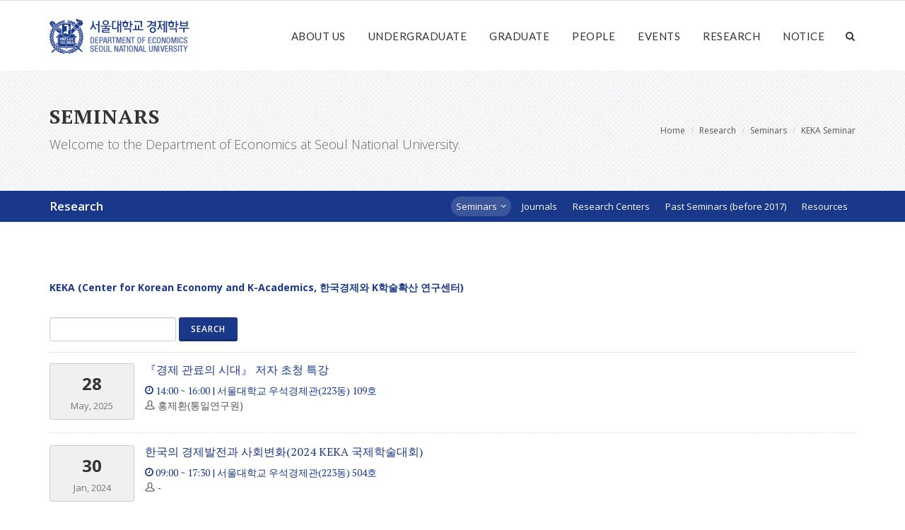

--- FILE ---
content_type: text/html; charset=UTF-8
request_url: https://econ.snu.ac.kr/research/seminars/KEKA
body_size: 5671
content:
<!DOCTYPE html>
<html dir="ltr" lang="en">
<head>
  <meta http-equiv="content-type" content="text/html; charset=utf-8">
  <meta http-equiv="X-UA-Compatible" content="IE=edge">

  <meta name="keywords" content="서울대학교 경제학부, Department of Economics at SNU">
  <meta name="author" content="서울대학교 경제학부, Department of Economics at SNU">
  <meta name="description" content="서울대학교 경제학부, Department of Economics at SNU">

  <meta name="nonce" content="3186220f8f97aaf3e6951b121a45bef61afc31d040ba160dd9a02189eb980f2a">

  <meta name="naver-site-verification" content="e6a9c7849518e6af5055de0bfc2428cacf641d87">

  <link rel="icon" href="/favicon.ico?ver=2017-01-26" type="image/x-icon">
  <link rel="shortcut icon" href="/favicon.ico?ver=2017-01-26" type="image/x-icon">
  <link rel="apple-touch-icon-precomposed" href="/mobileicon.png">
  <link href="https://fonts.googleapis.com/css?family=Lato:300,400,400italic,600,700%7CRaleway:300,400,500,600,700%7CCrete+Round:400italic" rel="stylesheet" type="text/css">
  <link href="https://fonts.googleapis.com/css?family=Open+Sans:300,300i,400,400i,600,600i,700,700i,800,800i%7CPT+Serif:400,400i,700,700i" rel="stylesheet">
  <link rel="stylesheet" href="/_skin/kor/css/bootstrap.css" type="text/css">
  <link rel="stylesheet" href="/_skin/kor/css/style.css" type="text/css">
  <link rel="stylesheet" href="/_skin/kor/css/swiper.css" type="text/css">
  <link rel="stylesheet" href="/_skin/kor/css/dark.css" type="text/css">
  <link rel="stylesheet" href="/_skin/kor/css/font-icons.css" type="text/css">
  <link rel="stylesheet" href="/_skin/kor/css/animate.css" type="text/css">
  <link rel="stylesheet" href="/_skin/kor/css/magnific-popup.css" type="text/css">

  <link rel="stylesheet" href="/_skin/kor/css/fullcalendar.min.css" type="text/css">
  <link rel="stylesheet" href="/_skin/kor/css/fullcalendar.print.min.css" type="text/css"  media="print">

  <link rel="stylesheet" href="/_skin/kor/css/components/bs-select.css" type="text/css">

  <link rel="stylesheet" href="/_skin/kor/css/site.css?ver=20250704" type="text/css">
  <link rel="stylesheet" href="/_skin/kor/css/board.css?ver=2023-03-20" type="text/css">

  <link rel="stylesheet" href="/_skin/kor/css/responsive.css" type="text/css">
  <link rel="stylesheet" href="/_skin/kor/css/site-colors.css" type="text/css">
  <link rel="stylesheet" href="/_skin/kor/css/site-responsive.css?ver=2023-03-20" type="text/css">
  <meta name="viewport" content="width=device-width, initial-scale=1">

  <title>KEKA Seminar - Department of Economics at SNU</title>

  <script type="text/javascript" src="/js/jquery.js"></script>
  <script type="text/javascript" src="/js/zj-common.js"></script>
  <script type="text/javascript" src="/js/zj-site.js?ver=2017-02-16xx"></script>

</head>

<body class="stretched no-transition">
  <div id="wrapper" class="clearfix">

<!--skipnavi-->
<div>
  <a class="skipnavi" href="#primary-menu">Move to menu</a>
  <a class="skipnavi" href="#page-menu">Move to submenu</a>
  <a class="skipnavi" href="#content">Move to content</a>
</div>

<header id="header">
  <div id="header-wrap">
    <div class="container clearfix">
      <div id="primary-menu-trigger"><i class="icon-reorder"></i></div>

      <!-- Logo
      ============================================= -->
      <div id="logo">
        <a href="/" class="standard-logo" data-dark-logo="/_skin/kor/images/econ/toplogo.png?ver=2017-11-09"><img src="/_skin/kor/images/econ/toplogo.png?ver=2017-11-09" alt="Department of Economics, Seoul National Unversity"></a>
        <a href="/" class="retina-logo" data-dark-logo="/_skin/kor/images/econ/toplogo.png?ver=2017-11-09"><img src="/_skin/kor/images/econ/toplogo.png?ver=2017-11-09" alt="Department of Economics, Seoul National Unversity"></a>
      </div><!-- #logo end -->

      <!-- Primary Navigation
      ============================================= -->
      <nav id="primary-menu">

        <ul>
          <li>
            <a href="/about/greetings" data-isactive="false">About Us</a>
            <ul>
              <li>
                <a href="/about/greetings" >Greetings</a>

              </li>
              <li>
                <a href="/about/history" >History</a>

              </li>
              <li>
                <a href="/about/news" >News</a>

              </li>
              <li>
                <a href="/about/newsletter" >Newsletter</a>

              </li>
              <li>
                <a href="/about/contact" >Contact</a>

              </li>
            </ul>
          </li>
          <li>
            <a href="/undergraduate/academic-information" data-isactive="false">Undergraduate</a>
            <ul>
              <li>
                <a href="/undergraduate/academic-information" >Course Information</a>

              </li>
              <li>
                <a href="/undergraduate/student-activities" >Student Activities</a>

              </li>
            </ul>
          </li>
          <li>
            <a href="/graduate/requirements" data-isactive="false">Graduate</a>
            <ul>
              <li>
                <a href="/graduate/requirements" >Requirements</a>

              </li>
              <li>
                <a href="/graduate/academic-information" >Course Information</a>

              </li>
              <li>
                <a href="/graduate/job-market-candidates" >Job Market Candidates</a>

              </li>
              <li>
                <a href="/graduate/phd-graduate" >Ph.D. Graduate</a>

              </li>
              <li>
                <a href="/graduate/phd-placement" >Ph.D. Placement</a>

              </li>
              <li>
                <a href="/graduate/ma-graduate" >M.A. Graduate</a>

              </li>
              <li>
                <a href="/graduate/award/fellowship" >Awards</a>

              </li>
            </ul>
          </li>
          <li>
            <a href="/people/faculty" data-isactive="false">People</a>
            <ul>
              <li>
                <a href="/people/faculty" >Current Faculty</a>

              </li>
              <li>
                <a href="/people/visiting-professors" >Visiting Professors</a>

              </li>
              <li>
                <a href="/people/emeriti-previous-faculty" >Emeriti &amp; Previous Faculty</a>

              </li>
            </ul>
          </li>
          <li>
            <a href="/events/special-lecture-series" data-isactive="false">Events</a>
            <ul>
              <li>
                <a href="/events/special-lecture-series" >Special Lecture Series</a>

              </li>
              <li>
                <a href="/events/open-talk" >Open Talk</a>

              </li>
              <li>
                <a href="/events/alumni-interview" >Alumni Interview</a>

              </li>
            </ul>
          </li>
          <li>
            <a href="/research/seminars/semester-view" data-isactive="false">Research</a>
            <ul>
              <li>
                <a href="/research/seminars/semester-view" >Seminars</a>

              </li>
              <li>
                <a href="/research/journals" >Journals</a>

              </li>
              <li>
                <a href="/research/centers" >Research Centers</a>

              </li>
              <li>
                <a href="/research/past_seminars_before_2017" >Past Seminars (before 2017)</a>

              </li>
              <li>
                <a href="https://libguide.snu.ac.kr/c.php?g=321572&p=2151711"  target="_blank" title="새창으로 열림" rel="noopener noreferrer">Resources</a>

              </li>
            </ul>
          </li>
          <li>
            <a href="/announcement/notice" data-isactive="false">Notice</a>
            <ul>
              <li>
                <a href="/announcement/notice" >공지사항-학부</a>

              </li>
              <li>
                <a href="/announcement/notice-graduate" >공지사항-대학원</a>

              </li>
              <li>
                <a href="/announcement/external-notice" >학외 공지사항</a>

              </li>
              <li>
                <a href="/announcement/FAQ" >FAQ</a>

              </li>
              <li>
                <a href="/announcement/academic-calendar" >학사일정</a>

              </li>
            </ul>
          </li>

        </ul>


        <!-- Top Search
        ============================================= -->
        <div id="top-search">
          <a href="#" id="top-search-trigger" title="Search"><i class="icon-search3"></i><i class="icon-line-cross"></i></a>
          <form action="/search" method="get">
          <input type="hidden" name="CSRFToken" value="c0f842815132fcfc4b039d3bdc2586cb1db9b76596d2cb6c40e4ae8791415f5b">
            <input type="text" name="q" class="form-control" value="" placeholder="Type &amp; Hit Enter..">
          </form>
        </div><!-- #top-search end -->

      </nav><!-- #primary-menu end -->

    </div>
  </div>
</header>

<!-- Page Title
============================================= -->
<section id="page-title" class="svbg">
  <div class="container clearfix">
    <h1>Seminars</h1>
    <span class="hidden-xs">Welcome to the Department of Economics at Seoul National University.</span>
    <ol class="breadcrumb">
      <li>Home</li>
      <li>Research</li>
      <li>Seminars</li>
      <li>KEKA Seminar</li>
    </ol>
  </div>
</section><!-- #page-title end -->

<!-- Page Sub Menu
    ============================================= -->
    <div id="page-menu">
      <div id="page-menu-wrap">
        <div class="container clearfix">

          <div class="menu-title"><span>Research</span></div>
          <nav>
            <ul>
              <li  class="current">
                <a href="/research/seminars/semester-view" data-isactive="false"><div>Seminars</div></a>

                <ul>
                  <li><a href="/research/seminars/semester-view">All Seminars</a></li>
                  <li><a href="/research/seminars/tskim">T. S. Kim Seminar (Micro)</a></li>
                  <li><a href="/research/seminars/tskim-metrics">T. S. Kim Seminar (Metrics)</a></li>
                  <li><a href="/research/seminars/bk21">BK21 Seminar</a></li>
                  <li><a href="/research/seminars/SNU-research-in-economics">SURE Seminar</a></li>
                  <li><a href="/research/seminars/applied-micro-seminar">Applied Micro Seminar</a></li>
                  <li><a href="/research/seminars/IER">IER Seminar</a></li>
                  <li><a href="/research/seminars/SIRFE">SIRFE Seminar</a></li>
                  <li><a href="/research/seminars/CDJ">CDJ Seminar</a></li>
                  <li><a href="/research/seminars/CEBSS">CEBSS Seminar</a></li>
                  <li><a href="/research/seminars/Macroeconomics">Macroeconomics Seminar</a></li>
                  <li><a href="/research/seminars/KEKA">KEKA Seminar</a></li>
                  <li><a href="/research/seminars/International-Economics-Seminar">International Economics Seminar</a></li>
                  <li><a href="/research/seminars/others">Others</a></li>
                </ul>
              </li>
              <li >
                <a href="/research/journals" ><div>Journals</div></a>

              </li>
              <li >
                <a href="/research/centers" ><div>Research Centers</div></a>

              </li>
              <li >
                <a href="/research/past_seminars_before_2017" ><div>Past Seminars (before 2017)</div></a>

              </li>
              <li >
                <a href="https://libguide.snu.ac.kr/c.php?g=321572&p=2151711"  target="_blank" title="새창으로 열림" rel="noopener noreferrer"><div>Resources</div></a>

              </li>
            </ul>
          </nav>
          <div id="page-submenu-trigger"><i class="icon-reorder"></i></div>
        </div>
      </div>
    </div><!-- #page-menu end -->

    <!-- Content
    ============================================= -->
    <section id="content">
      <div class="content-wrap">
        <div class="container clearfix">

          <div id="zcmscontent">
      <p> <span style="color: #000000;"><strong><a href="https://keka.snu.ac.kr" target="_blank" title="새창으로 열림" rel="noopener noreferrer">KEKA (Center for Korean Economy and K-Academics, 한국경제와 K학술확산 연구센터)</a></strong></span> </p>
          </div>

          <div id="zcmsprogram">

<div class="seminarsearch">


  <form name="srhform" method="get" action="/research/seminars/KEKA">
  <input type="hidden" name="CSRFToken" value="c0f842815132fcfc4b039d3bdc2586cb1db9b76596d2cb6c40e4ae8791415f5b">
    <div class="form-inline">
      <div class="form-group">
        <input type="text" name="q" value="" class="form-control" style="min-width:100px" title="Search words" />
      </div>
      <input type="submit" class="button button-3d button-small nomargin" value="Search" />
    </div>
  </form>
</div>

  <div class="seminarlist clearfix">
    <div class="seminar-date">
      <div class="txt">28<span>May, 2025</span></div>
    </div>
    <div class="entry-c">
      <div class="seminar-title">
        <h4><a href="/research/seminars/KEKA?mode=view&seqidx=1604&page=1">『경제 관료의 시대』 저자 초청 특강</a><span><i class="icon-time"></i> 14:00 ~ 16:00 | 서울대학교 우석경제관(223동) 109호</span></h4>
        <div class="hidden-sm-down"><i class="icon-user2"></i> 홍제환(통일연구원)</div>
      </div>
    </div>
  </div>
  <div class="seminarlist clearfix">
    <div class="seminar-date">
      <div class="txt">30<span>Jan, 2024</span></div>
    </div>
    <div class="entry-c">
      <div class="seminar-title">
        <h4><a href="/research/seminars/KEKA?mode=view&seqidx=1476&page=1">한국의 경제발전과 사회변화(2024 KEKA 국제학술대회)</a><span><i class="icon-time"></i> 09:00 ~ 17:30 | 서울대학교 우석경제관(223동) 504호</span></h4>
        <div class="hidden-sm-down"><i class="icon-user2"></i> -</div>
      </div>
    </div>
  </div>
  <div class="seminarlist clearfix">
    <div class="seminar-date">
      <div class="txt">21<span>Dec, 2023</span></div>
    </div>
    <div class="entry-c">
      <div class="seminar-title">
        <h4><a href="/research/seminars/KEKA?mode=view&seqidx=1494&page=1">Corporate Stratification and Wage Inequality in the U.S. 1987-2019: Implications for the Korean Economy</a><span><i class="icon-time"></i> 09:30 ~ 10:30 | Zoom 회의실</span></h4>
        <div class="hidden-sm-down"><i class="icon-user2"></i> 한그루(Fairfield Univ.)</div>
      </div>
    </div>
  </div>
  <div class="seminarlist clearfix">
    <div class="seminar-date">
      <div class="txt">20<span>Dec, 2023</span></div>
    </div>
    <div class="entry-c">
      <div class="seminar-title">
        <h4><a href="/research/seminars/KEKA?mode=view&seqidx=1493&page=1">The Impact of the 1988 Minimum Wage Introduction in South Korea</a><span><i class="icon-time"></i> 10:30 ~ 11:30 | 서울대학교 우석경제관(223동) 507호</span></h4>
        <div class="hidden-sm-down"><i class="icon-user2"></i> 김태훈(경희대)</div>
      </div>
    </div>
  </div>
  <div class="seminarlist clearfix">
    <div class="seminar-date">
      <div class="txt">6<span>Dec, 2023</span></div>
    </div>
    <div class="entry-c">
      <div class="seminar-title">
        <h4><a href="/research/seminars/KEKA?mode=view&seqidx=1492&page=1">유럽 지역 한국학에서 한국 경제 강좌 탐색: 영국과 독일 주요 대학을 중심으로</a><span><i class="icon-time"></i> 10:30 ~ 11:30 | 서울대학교 우석경제관(223동) 507호</span></h4>
        <div class="hidden-sm-down"><i class="icon-user2"></i> 정재윤(한국학중앙연구원)</div>
      </div>
    </div>
  </div>
  <div class="seminarlist clearfix">
    <div class="seminar-date">
      <div class="txt">15<span>Nov, 2023</span></div>
    </div>
    <div class="entry-c">
      <div class="seminar-title">
        <h4><a href="/research/seminars/KEKA?mode=view&seqidx=1488&page=1">노동유연성 개선을 통한 출산율 제고 방안</a><span><i class="icon-time"></i> 13:00 ~ 14:00 | 서울대학교 우석경제관(223동) 507호</span></h4>
        <div class="hidden-sm-down"><i class="icon-user2"></i> 유동우(울산대)</div>
      </div>
    </div>
  </div>
  <div class="seminarlist clearfix">
    <div class="seminar-date">
      <div class="txt">19<span>Sep, 2023</span></div>
    </div>
    <div class="entry-c">
      <div class="seminar-title">
        <h4><a href="/research/seminars/KEKA?mode=view&seqidx=1475&page=1">경제개발기 한국자동차산업의 경제효과분석</a><span><i class="icon-time"></i> 14:00 ~ 15:00 | 서울대학교 우석경제관(223동) 507호</span></h4>
        <div class="hidden-sm-down"><i class="icon-user2"></i> 황승진(서울대)</div>
      </div>
    </div>
  </div>
  <div class="seminarlist clearfix">
    <div class="seminar-date">
      <div class="txt">12<span>Sep, 2023</span></div>
    </div>
    <div class="entry-c">
      <div class="seminar-title">
        <h4><a href="/research/seminars/KEKA?mode=view&seqidx=1474&page=1">한국의 산업정책과 경제성장</a><span><i class="icon-time"></i> 14:00 ~ 15:00 | 서울대학교 우석경제관(223동) 507호</span></h4>
        <div class="hidden-sm-down"><i class="icon-user2"></i> 권혁욱(니혼대학)</div>
      </div>
    </div>
  </div>
  <div class="seminarlist clearfix">
    <div class="seminar-date">
      <div class="txt">24<span>Aug, 2023</span></div>
    </div>
    <div class="entry-c">
      <div class="seminar-title">
        <h4><a href="/research/seminars/KEKA?mode=view&seqidx=1455&page=1">Women in the early rise of manufacturing in Korea, 1966-1970</a><span><i class="icon-time"></i> 10:30 ~ 11:30 | 서울대학교 우석경제관(223동) 507호</span></h4>
        <div class="hidden-sm-down"><i class="icon-user2"></i> 고선(중앙대)</div>
      </div>
    </div>
  </div>
  <div class="seminarlist clearfix">
    <div class="seminar-date">
      <div class="txt">21<span>Jul, 2023</span></div>
    </div>
    <div class="entry-c">
      <div class="seminar-title">
        <h4><a href="/research/seminars/KEKA?mode=view&seqidx=1453&page=1">1980-1990년대 한국 전자산업에서의 기술 추격</a><span><i class="icon-time"></i> 15:00 ~ 16:00 | Zoom 회의실</span></h4>
        <div class="hidden-sm-down"><i class="icon-user2"></i> 박기주(성신여대)</div>
      </div>
    </div>
  </div>

<div class="pagination-01">
  <ul class="pagination pagination-lg hidden-xs-down"><li><a href="/research/seminars/KEKA?page=1">&laquo;</a></li> <li class="active"><a href="/research/seminars/KEKA?page=1">1</a></li><li><a href="/research/seminars/KEKA?page=2">2</a></li><li><a href="/research/seminars/KEKA?page=3">3</a></li><li><a href="/research/seminars/KEKA?page=4">4</a></li> <li><a href="/research/seminars/KEKA?page=4">&raquo;</a></li></ul><ul class="pager hidden-sm-up"><li class="previous"><a href="/research/seminars/KEKA?page=1">&larr; Previous</a></li><li class="pagenum">1/4</li><li class="next"><a href="/research/seminars/KEKA?page=2">Next &rarr;</a></li></ul>
</div>


          </div>


        </div>
      </div>
    </section>


<!-- Footer
    ============================================= -->
    <footer id="footer" class="dark">

      <div class="container">

        <!-- Footer Widgets
        ============================================= -->
        <div class="footer-widgets-wrap clearfix">

          <div class="col_two_third">

            <div class="col_one_third">

              <div class="widget clearfix">

                <img src="/_skin/kor/images/econ/footerlogo.png?ver=2017-11-09" alt="" class="footer-logo">


                <div style="background: url('/_skin/kor/images/world-map.png') no-repeat center center; background-size: 100%;">
                  <address>
                    <strong>Office:</strong><br>
                    Room 329, Bld 16, 1 Gwanak-ro, Gwanak-gu, Seoul 08826, Korea<br>
                  </address>
                  <abbr title="Phone Number"><strong>Phone:</strong></abbr> (82) 2-880-6360~1, 6385<br>
                  <abbr title="Fax"><strong>Fax:</strong></abbr> (82) 2-886-4231
                </div>

              </div>
            </div>

            <div class="col_one_third">

              <div class="widget widget_links clearfix">

                <h4>Useful Links</h4>

                <ul>
                  <li><a href="/research/seminars/list-view">Research Seminars</a></li>
                  <li><a href="/announcement/notice">Annoucement</a></li>
                  <li><a href="/people/faculty">Current Faculty</a></li>
                  <li><a href="/announcement/academic-calendar">Academic Calendar</a></li>
                  <li><a href="/research/centers">Research Centers</a></li>
                  <li><a href="/research/journals">Journals</a></li>
                  <li><a href="/T.S.Kim-Memorial-Project/overview">T. S. Kim Memorial Project</a></li>
                </ul>

              </div>

            </div>

            <div class="col_one_third col_last">

              <div class="widget widget_links clearfix">
                <h4>Related Sites</h4>

                <ul>
                  <li><a href="http://my.snu.ac.kr/mysnu/" target="_blank" title="open in a new window">My SNU (SNU Portal Site)</a></li>
                  <li><a href="http://econbk21.snu.ac.kr/" target="_blank" title="open in a new window">BK21 PLUS</a></li>
                  <li><a href="http://sangdae.com/" target="_blank" title="open in a new window">Commerce Alumni Association</a></li>
                  <li><a href="https://ier.snu.ac.kr/" target="_blank" title="open in a new window">Institute of Economic Research</a></li>
                  <li><a href="https://kber.snu.ac.kr/" target="_blank" title="open in a new window">Korea Bureau of Economic Research and Innovation</a></li>
                  <li><a href="http://social.snu.ac.kr/" target="_blank" title="open in a new window">College of Social Sciences</a></li>
                  <li><a href="https://en.snu.ac.kr" target="_blank" title="open in a new window">Seoul National University</a></li>
                </ul>
              </div>

            </div>

          </div>

          <div class="col_one_third col_last">


            <div class="widget clearfix">
              <div class="subscribe-widget">
              <h5><strong>Search</strong> for the best match:</h5>
              </div>
              <div class="widget-subscribe-form-result"></div>

              <form name="fsearch" action="/search" method="get" class="nobottommargin">
              <input type="hidden" name="CSRFToken" value="c0f842815132fcfc4b039d3bdc2586cb1db9b76596d2cb6c40e4ae8791415f5b">
                <div class="input-group divcenter">
                  <span class="input-group-addon"><i class="icon-search"></i></span>
                  <input type="text" name="q" class="form-control required" placeholder="Search for Pages...">
                  <span class="input-group-btn">
                    <button class="btn btn-success" type="submit">Search</button>
                  </span>
                </div>
              </form>
            </div>
          </div>

        </div><!-- .footer-widgets-wrap end -->

      </div>

      <!-- Copyrights
      ============================================= -->
      <div id="copyrights">

        <div class="container clearfix">

          <div class="col-md-9">
            Copyrights &copy; 2026 All Rights Reserved by Department of Economics at Seoul National University
          </div>
          <div class="col-md-3 col_last tright">
            <div class="copyright-links privacylink"><a href="http://www.snu.ac.kr/personal_information">Privacy Policy</a></div>
          </div>

        </div>

      </div><!-- #copyrights end -->

    </footer><!-- #footer end -->


  <!-- Go To Top
  ============================================= -->
  <div id="gotoTop" class="icon-angle-up" data-mobile="true"><a href="#" class="goTop">Scroll Top</a></div>

  <!-- External JavaScripts
  ============================================= -->
  <script type="text/javascript" src="/js/plugins.js"></script>

  <!-- Footer Scripts
  ============================================= -->
  <script type="text/javascript" src="/js/functions.js?ver=2017-04-03"></script>


<script nonce="3186220f8f97aaf3e6951b121a45bef61afc31d040ba160dd9a02189eb980f2a" type="text/javascript">
  (function(i,s,o,g,r,a,m){i['GoogleAnalyticsObject']=r;i[r]=i[r]||function(){
  (i[r].q=i[r].q||[]).push(arguments)},i[r].l=1*new Date();a=s.createElement(o),
  m=s.getElementsByTagName(o)[0];a.async=1;a.src=g;m.parentNode.insertBefore(a,m)
  })(window,document,'script','https://www.google-analytics.com/analytics.js','ga');

  ga('create', 'UA-96998663-1', 'auto');
  ga('send', 'pageview');

</script>

  </div><!-- #wrapper end -->


<script nonce="3186220f8f97aaf3e6951b121a45bef61afc31d040ba160dd9a02189eb980f2a" type="text/javascript">

</script>

</body>
</html>

--- FILE ---
content_type: text/css
request_url: https://econ.snu.ac.kr/_skin/kor/css/site.css?ver=20250704
body_size: 10342
content:
/* ----------------------------------------------------------------
  Custom CSS

  Add all your Custom Styled CSS here for New Styles or
  Overwriting Default Theme Styles for Better Hanlding Updates
-----------------------------------------------------------------*/

body {
  line-height:1.7;
  color: #555;
  font-family:'Open Sans', 'Lato', sans-serif;
  font-weight:400;
}

#wrapper { border-top:1px solid #ddd; }


#page-title span {
    color: #666;
}
#page-title.svbg {
    background: url('../images/econ/sv-bg.png') repeat 0 0;
}

table p { margin-bottom:2px;}



/* common */
.nowrap { white-space: nowrap;}

/* table */

table.tbl01 {width:100%;border:0;border-color:transparent;font-size:14px;border-collapse: collapse;border-spacing: 0;background:#fff}
table.tbl01 th{text-align:center;}
table.tbl01 td, table.tbl01 th{padding:8px 10px;border:1px solid #ddd;vertical-align:middle;}
table.tbl01 th{background:#FBFBFB;font-weight:700;}
table caption{visibility:hidden;overflow:hidden;width:1px;height:1px;font-size:0;line-height:0}
table.tbl01 tr.tline {border-top:2px solid #f15a23}

table.tbl01.bt-red {border-top:2px solid #b8422f}
table.tbl01.bt-gray {border-top:2px solid #777}
table.tbl01.bt-black {border-top:2px solid #555}
table.tbl01.bt-blue {border-top:2px solid #6A8EC6}
table.tbl01.bt-green {border-top:2px solid #297379}
table.tbl01.bt-orange {border-top:2px solid #F98437}


table.tbl01 td.bg-red, table.tbl01 th.bg-red, table.tbl01 tr.bg-red {background-color:#f3e5eb}
table.tbl01 td.bg-green, table.tbl01 th.bg-green, table.tbl01 tr.bg-green {background-color:#e3f2e0}

table.tbl01.td-hover td:hover{background:#e8eef8}
table.tbl01.tr-hover tr:hover{background:#e8eef8}

table.tbl01.pdd20 td, table.tbl01.pdd20 th{padding:20px 15px;}
table.tbl01.pdd10 td, table.tbl01.pdd10 th{padding:10px 15px;}
table.tbl01.pdd5 td, table.tbl01.pdd5 th{padding:5px 5px;}
table.tbl01.val-top td, table.tbl01.val-top th{vertical-align:text-top !important;}

table.tbl01 td.tl { text-align:left; }
table.tbl01 td.tc { text-align:center; }

table.tbl01 th:first-child, table.tbl01 td:first-child { border-left:none; }
table.tbl01 th:last-child, table.tbl01 td:last-child { border-right:none; }

/* thead의 th 아래 라인 삭제, 타 사이트와 왜 다르게 나오지? */
table.tbl01 thead th  { border-bottom:none !important; }

table.tbl02 {width:100%;border:0;border-color:transparent;font-size:14px;border-collapse: collapse;border-spacing: 0;background:#fff}
table.tbl02 th{text-align:center;}
table.tbl02 td, table.tbl02 th{padding:8px 10px;border:1px solid #ddd;vertical-align:middle;}
table.tbl02 th{background:#FBFBFB;font-weight:700;}
table caption{visibility:hidden;overflow:hidden;width:1px;height:1px;font-size:0;line-height:0}
table.tbl02 tr.tline {border-top:2px solid #f15a23}
table.tbl02 td.tl { text-align:left; }
table.tbl02 td.tc { text-align:center; }


/* margin */

.bottommargin-xxs { margin-bottom:10px !important; }
.bottommargin-xs { margin-bottom:20px !important; }
.leftmargin-xxs { margin-left:10px !important; }
.leftmargin-xs { margin-left:20px !important; }

/* cms */
.cmsinfo {text-align:right; margin-top: 50px; padding-top: 10px; border-top: 1px dotted #D0D0D0; color: #888; width: 100%; font-family: tahoma, dotum; font-size: 11px; }
#cmsformwrap {display:none; }
.toastmessage {border:0px solid #f00;color:#fff;background-color:#f00;z-index:100000;}
.toastmessage > div { font-size:15px; }
.hidden { display:none !important; }

/* full calendar */
.zsbar0, .fc-agenda .zsbar0 .fc-event-time, .zsbar0 .fc-event-skin { border-color:#4180de !important; background-color:#4587eb !important; color:#fff !important;  }
.zsbar1, .fc-agenda .zsbar1 .fc-event-time, .zsbar1 .fc-event-skin { border-color:#638cd9 !important; background-color:#6e9cf2 !important; color:#fff !important;  }
.zsbar2, .fc-agenda .zsbar2 .fc-event-time, .zsbar2 .fc-event-skin { border-color:#798ccb !important; background-color:#8394cf !important; color:#fff !important;  }
.zsbar3, .fc-agenda .zsbar3 .fc-event-time, .zsbar3 .fc-event-skin { border-color:#717a8b !important; background-color:#7b8493 !important; color:#fff !important;  }
.zsbar4, .fc-agenda .zsbar4 .fc-event-time, .zsbar4 .fc-event-skin { border-color:#424242 !important; background-color:#4b4b4b !important; color:#fff !important;  }

.zsbar5, .fc-agenda .zsbar5 .fc-event-time, .zsbar5 .fc-event-skin { border-color:#2ab0be !important; background-color:#2eb8c7 !important; color:#fff !important;  }
.zsbar6, .fc-agenda .zsbar6 .fc-event-time, .zsbar6 .fc-event-skin { border-color:#65bac9 !important; background-color:#69c2d2 !important; color:#fff !important;  }
.zsbar7, .fc-agenda .zsbar7 .fc-event-time, .zsbar7 .fc-event-skin { border-color:#8ba4cd !important; background-color:#97add2 !important; color:#fff !important;  }
.zsbar8, .fc-agenda .zsbar8 .fc-event-time, .zsbar8 .fc-event-skin { border-color:#8ea0b2 !important; background-color:#94a5b6 !important; color:#fff !important;  }
.zsbar9, .fc-agenda .zsbar9 .fc-event-time, .zsbar9 .fc-event-skin { border-color:#8562cd !important; background-color:#8c66d9 !important; color:#fff !important;  }

.zsbar10, .fc-agenda .zsbar10 .fc-event-time, .zsbar10 .fc-event-skin{ border-color:#43b51f !important; background-color:#44be1e !important; color:#fff !important;  }
.zsbar11, .fc-agenda .zsbar11 .fc-event-time, .zsbar11 .fc-event-skin { border-color:#88c141 !important; background-color:#93cc4b !important; color:#fff !important;  }
.zsbar12, .fc-agenda .zsbar12 .fc-event-time, .zsbar12 .fc-event-skin { border-color:#adadad !important; background-color:#b4b4b4 !important; color:#fff !important;  }
.zsbar13, .fc-agenda .zsbar13 .fc-event-time, .zsbar13 .fc-event-skin { border-color:#9a80af !important; background-color:#a28ab5 !important; color:#fff !important;  }
.zsbar14, .fc-agenda .zsbar14 .fc-event-time, .zsbar14 .fc-event-skin { border-color:#b47fcc !important; background-color:#c08bd7 !important; color:#fff !important;  }

.zsbar15, .fc-agenda .zsbar15 .fc-event-time, .zsbar15 .fc-event-skin { border-color:#aab727 !important; background-color:#b0bc2d !important; color:#fff !important;  }
.zsbar16, .fc-agenda .zsbar16 .fc-event-time, .zsbar16 .fc-event-skin { border-color:#c4b856 !important; background-color:#ccc05d !important; color:#fff !important;  }
.zsbar17, .fc-agenda .zsbar17 .fc-event-time, .zsbar17 .fc-event-skin { border-color:#b8ac90 !important; background-color:#beb297 !important; color:#fff !important;  }
.zsbar18, .fc-agenda .zsbar18 .fc-event-time, .zsbar18 .fc-event-skin { border-color:#d48b8b !important; background-color:#da9b9b !important; color:#fff !important;  }
.zsbar19, .fc-agenda .zsbar19 .fc-event-time, .zsbar19 .fc-event-skin { border-color:#e05472 !important; background-color:#f06280 !important; color:#fff !important;  }

.zsbar20, .fc-agenda .zsbar20 .fc-event-time, .zsbar20 .fc-event-skin { border-color:#d3b800 !important; background-color:#dec200 !important; color:#fff !important;  }
.zsbar21, .fc-agenda .zsbar21 .fc-event-time, .zsbar21 .fc-event-skin { border-color:#dd9913 !important; background-color:#e6a11b !important; color:#fff !important;  }
.zsbar22, .fc-agenda .zsbar22 .fc-event-time, .zsbar22 .fc-event-skin { border-color:#ee601b !important; background-color:#f3672a !important; color:#fff !important;  }
.zsbar23, .fc-agenda .zsbar23 .fc-event-time, .zsbar23 .fc-event-skin { border-color:#dd2d2d !important; background-color:#f62d2d !important; color:#fff !important;  }
.zsbar24, .fc-agenda .zsbar24 .fc-event-time, .zsbar24 .fc-event-skin { border-color:#c03e38 !important; background-color:#d2423c !important; color:#fff !important;  }


.zsbar0 a:visited, .zsbar0 a,
.zsbar1 a:visited, .zsbar1 a,
.zsbar2 a:visited, .zsbar2 a,
.zsbar3 a:visited, .zsbar3 a,
.zsbar4 a:visited, .zsbar4 a,
.zsbar5 a:visited, .zsbar5 a,
.zsbar6 a:visited, .zsbar6 a,
.zsbar7 a:visited, .zsbar7 a,
.zsbar8 a:visited, .zsbar8 a,
.zsbar9 a:visited, .zsbar9 a,
.zsbar10 a:visited, .zsbar10 a,
.zsbar11 a:visited, .zsbar11 a,
.zsbar12 a:visited, .zsbar12 a,
.zsbar13 a:visited, .zsbar13 a,
.zsbar14 a:visited, .zsbar14 a,
.zsbar15 a:visited, .zsbar15 a,
.zsbar16 a:visited, .zsbar16 a,
.zsbar17 a:visited, .zsbar17 a,
.zsbar18 a:visited, .zsbar18 a,
.zsbar19 a:visited, .zsbar19 a,
.zsbar20 a:visited, .zsbar20 a,
.zsbar21 a:visited, .zsbar21 a,
.zsbar22 a:visited, .zsbar22 a,
.zsbar23 a:visited, .zsbar23 a,
.zsbar24 a:visited, .zsbar24 a { color:#fff !important; font-size:13px !important;}

.zsbar0, .zsbar1, .zsbar2, .zsbar3, .zsbar4, .zsbar5, .zsbar6, .zsbar7, .zsbar8, .zsbar9, .zsbar10, .zsbar11, .zsbar12, .zsbar13, .zsbar14, .zsbar15, .zsbar16, .zsbar17, .zsbar18, .zsbar19, .zsbar20, .zsbar21, .zsbar22, .zsbar23, .zsbar24 {  cursor:pointer; }
.fc-event, .fc-time-grid-event .fc-time {  font-size: 13px; line-height:15px; }

.fc-time-grid-event.fc-short .fc-title {
    font-size: 1em;
    padding: 0;
}

.skipnavi {position:absolute; top:-100px;left:220px; color:#fff !important;}
.skipnavi:focus, .skipnavi:active {display:block; position:absolute; left:0px; top:0px; z-index:5000; background:#193889; width:200px; text-align:center; height:50px; line-height:50px;}

.goTop {
  display: block;
  position: absolute;
  top: 0;
  left: 0;
  width: 100%;
  height: 100%;
  text-indent: -10000px;
}

.nouppercase { text-transform:initial !important; }

/* main */
.content-wrap-main {
  padding:50px 0 50px 0;
  background-color: #f8f7f5;
}

h1.section-title {
  text-transform: uppercase;
  font-size: 22px;
  color: #666;
  font-weight: 300;
  line-height: 121%;
  padding-bottom:5px;
  border-bottom:1px solid #ddd;
  margin-bottom:20px;
}
h1.section-title a { float:right; font-size:12px; margin-top:5px; }

.body-news {
    border: 1px solid #eeefee;
    border-top: 0;
    padding-left: 20px;
    padding-right: 20px;
    padding-top: 18px;
    padding-bottom: 20px;
    background-color:#fff;
}
.body-news a {
  display:block;
  margin-bottom:10px;
  font-size:15px;
  font-weight:600;
}
.body-news a span, .ellipsis {
  display:block;
  text-overflow: ellipsis;
  white-space: nowrap;
  overflow: hidden;
}
.body-news .news-txt { margin-bottom:0; }


.seminar-box {
  margin-top: 0px;
  padding-top: 0px;
  margin-bottom: 11px;
  padding-bottom: 10px;
  border-top:none !important;
  border-bottom: 1px dotted #ddd;
}

.seminar-box .typetxt { font-weight:bold; }
.seminar-box .timetxt { font-size:13px; }

.box-date-seminar{float: left;margin: 4px 15px 0 0;text-align: center;display: block;position: relative;background:#ddd;color:#222; text-align:center;border-radius: 16%;}
.box-date-seminar .txt {padding:10px 20px;font-size:20px; line-height:20px}
.box-date-seminar .txt span {display:block;margin-top:3px;font-size:12px;font-weight:normal;color:#777}


.heading-block { position:relative;}
.morebox a.more {position:absolute;right:0;top:5px;display:inline-block; text-transform: uppercase; padding-left:10px; font-size:17px; color: #444;}
.morebox a.more:hover {color:#193889; }
.morebox h3 ~ a.more { top:5px; } /* h3 다음에 있는 more link, econ-responsive.css에서 화면크기에 따라 h3의 폰트크기가 변경되므로 처리해준다. */
.morebox h4 ~ a.more { top:0px; } /* h4 다음에 있는 more link */
.fancy-title a.more { background-color: #fff;}

.news-txt {color:#777;line-height:20px !important}

.fc-ff {color:#fff !important}
.fc-sblue{color:#5BC0DE !important}
.fc-yellow {color:#ffb400 !important}
.main-kts-box {
position: relative;
display: table;
width: 100%;
padding:40px 0 30px;margin-bottom:30px;
background:#2875BF url("../images/econ/batthern.png") repeat center center;
}
.main-kts-box .vcenter {
  vertical-align: middle;
  float: none;
}


.main-kimts-photo {
  width: 140px;
  height: 140px;
  border-radius: 50%;
}
.mb10 {margin-bottom:10px !important}
.mb30 {margin-bottom:30px !important}

.event-box{background:#f9f9f9;border:1px dotted #ddd;padding:20px 16px;color:#222;min-height:231px;}
.event-box .date {background:#d8d8d8;color:#193889;padding:6px 8px;margin-bottom:14px}
.event-box .date .sc{font-size: 14px;}
.event-box .date .sc i {
  position: relative;
  top: 2px;
  margin-right:5px;
  width: 14px;
  height: 14px;
  line-height: 14px;
  text-align: center;
  font-size: 14px;
}
.event-box .date .sc span {display: inline-block;line-height: 14px;}
.event-box .date .sc .label {margin-top:2px; font-weight:normal !important;}
.event-box .date .sc .datestr {font-weight:bold;}
.event-box .cate {font-size:13px;text-transform: uppercase;}
.event-box a {padding:0 10px}
.event-box a.title {font-size:14px;line-height: 20px;display:block;color:#333;font-weight:bold;}
.event-box a.title:hover {font-size:14px;line-height: 20px;display:block;color:#193889}
/*
.{background:url("images/econ/batthern.png") repeat center center}
*/

.event-box ul { margin:15px 4px 0 4px;border-top:1px dotted #ccc;}
.event-box ul li:first-child { padding-top:10px}

.event-box ul li {list-style:none;
    text-overflow: ellipsis;
    white-space: nowrap;
    overflow: hidden;
    font-size:13px;
    }

.spost, .mpost {
  margin-top: 0px;
  padding-top: 3px;
  margin-bottom: 8px;
  padding-bottom: 8px;
  border-top:none !important;
  border-bottom: 1px dotted #ddd;
}

.box-date{float: left;margin: 0 15px 0 0;text-align: center;display: block;position: relative;background:#333;color:#fff; text-align:center;border-radius: 60px;}
.box-date .txt {padding:8px 20px;font-size:18px;font-weight:bold;line-height:20px}
.box-date .txt span {display:block;font-size:12px;font-weight:normal;color:#b5eeff}
.entry-title h4 {line-height:19px;font-size:13px !important;font-weight:bold !important}

.home-academic-calendar .box-date .txt { padding:3px 15px !important;}

.home-notice-bg { background:url('../images/contents/snu-logo.png') no-repeat bottom right; }

.oc-item .notice { background-color:#fff; padding:10px;min-height:280px; }
.oc-item .notice .entry-title {font-size:15px; padding-bottom:15px; }

.home-noticelist li{margin-bottom:5px;
    text-overflow: ellipsis;
    white-space: nowrap;
    overflow: hidden;
}
.home-noticelist li:last-child {margin-bottom:0px}
.home-noticelist li a{color:#000}
.home-noticelist li a:hover{color:#193889;text-decoration:underline !important}
.home-noticelist li i {color:#193889}
.home-noticelist li a span { display:inline-block; padding-right:5px; font-weight:bold;}


.home-seminar ul { margin:0; padding:0;}
.home-seminar ul li { list-style:none; border-bottom:1px dotted #efefef; width:95%; padding:5px 0px; margin-bottom:5px;
    text-overflow: ellipsis;
    white-space: nowrap;
    overflow: hidden;
}
.home-seminar ul li span.datetxt { display:inline-block; padding:3px 10px; width:100px; background:#333;color:#fff; text-align:center; margin-right:5px;}
.home-seminar ul li span.typetxt { text-transform: uppercase; }

/* footer */
.privacylink a { color:#f8a52f !important; }


/* submenu */
#page-menu nav li:hover a,
#page-menu nav li.current a { background-color: rgba(255,255,255,0.15); }

#page-menu nav li ul li {
  border-top:1px solid #19326b;
}
#page-menu nav ul li li:first-child { border-top:none; }

/* sub page */
.quote-both:before {
  font-family: 'font-icons';
  speak: none;
  font-style: normal;
  font-weight: normal;
  font-variant: normal;
  content: "\e7ad";
  position: absolute;
  width: 48px;
  height: 48px;
  line-height: 48px;
  font-size: 42px;
  top: 0;
  left: 0;
  color: #EEE;
}

.quote-both:after {
  font-family: 'font-icons';
  speak: none;
  font-style: normal;
  font-weight: normal;
  font-variant: normal;
  content: "\e7ad";
  position: absolute;
  width: 48px;
  height: 48px;
  line-height: 48px;
  font-size: 42px;
  content: "\e7ae";
  color: #eee;
  left: auto;
  right: 0;
  bottom: 0;
}

.quote-both p { font-size:30px; text-align:center;}
.smallheader p { font-size:15px; text-align:center;}



/*top nav*/


#primary-menu.style-2 {
    border-top: 1px solid #ddd;
}


#primary-menu ul li > a {
    display: block;
    line-height: 22px;
    padding: 39px 15px;
    color: #333;
    font-weight: 400;
    font-size: 15px;
    letter-spacing:0.5px;
    text-transform: uppercase;
    font-family: 'Lato', sans-serif;
    -webkit-transition: margin .4s ease, padding .4s ease;
    -o-transition: margin .4s ease, padding .4s ease;
    transition: margin .4s ease, padding .4s ease;
}

#primary-menu ul li > a.mu-01 {
    padding: 39px 22px;
    color: #999;
    font-size: 14px;
    text-transform: uppercase;
}

#primary-menu ul ul li > a {
    font-size: 14px;
    font-weight: 400;
    text-transform: none;
}

.swiper_wrapper {
  height: 440px;
}

#header.sticky-style-2 {
    height: 141px;
}

.top-cart-title h4 {
  text-align:center;
}

#top-cart .loginbox { width:335px; }

.loginbox .col_full { margin-bottom:10px !important; }

.iconlist-wrap {background:#327EC7;padding:26px 24px;border:0px dotted #ccc;font-family:malgun gothic;font-size:13px;}
.iconlist li{margin-bottom:12px}
.iconlist li:last-child {margin-bottom:0px}
.iconlist li a{color:#000}
.iconlist li a:hover{color:#193889;text-decoration:underline !important}
.iconlist li i {color:#193889}
.iconlist li a span { display:inline-block; padding-right:5px; font-weight:bold;}

.iconlist-wrap.bg1 {background:#327EC7 url(../images/me/bbs-bg1.png) no-repeat right bottom;}
.iconlist-wrap.bg2 {background:#3697C3 url(../images/me/bbs-bg2.png) no-repeat right bottom;}



.ff-mal {font-family:malgun gothic !important}
.fc-sblue {color:#a8c0ff !important}
.fc-me {color:#F18052 !important}

.prevfaculty { max-height:111px; }

.faculty-info-wrap { min-height:280px;}

.faculty-info p { margin-bottom:10px !important; line-height:1.5 !important;}
.faculty-info p i { margin-right:5px; }

.faculty .heading-block {
  margin-bottom: 30px !important;
}

.faculty .heading-block:after {
  margin-top: 10px;
}
.team .team-content ~ .social-icon { margin-top: 5px; }

.emeriti-title { margin-bottom:10px;}
.emeriti-title span {color: #193889;     font-family: 'Crete Round', serif; font-size:16px;
    font-style: italic;
}


.paperlist {
  margin-top:5px;
  font-size: 14px;
  border-top:1px dotted #eee;
  border-bottom:1px dotted #eee;
  padding:10px 0px 10px 20px;
}
.paperlist li { padding:5px 0px; }

.newsletter .portfolio-item {width:20%;}

.newsletter img { border:2px solid #eee; }

.newsletter .portfolio-overlay a {
  margin: -28px 0 0 -20px;
}

.pager .pagenum { font-size:18px; }



/* academic calendar */
#ac-speaker { font-weight:bold;}
#ac-location { font-weight:bold; margin-bottom:10px; }
#ac-date { border-bottom:1px dotted #ddd; padding-bottom:5px; margin-bottom:10px; }

.tv-m > thead > tr > th,
.tv-m > tbody > tr > th,
.tv-m > tfoot > tr > th,
.tv-m > thead > tr > td,
.tv-m > tbody > tr > td,
.tv-m > tfoot > tr > td {
  vertical-align: middle;
}
.th-bg > thead > tr > th,
.th-bg > tbody > tr > th,
.th-bg > tfoot > tr > th {
background:#f9f9f9;text-align:center;
}


/* google cse */
.gsc-control-cse .gsc-table-result {
    font-family : inherit;
}

.gsc-control-cse .gsc-input-box {
    height : inherit;
}

input.gsc-input,
.gsc-input-box,
.gsc-input-box-hover,
.gsc-input-box-focus,
.gsc-search-button, input.gsc-search-button-v2 {
    box-sizing  : content-box;
    line-height : normal;
    margin-top  : 0px;

}

input.gsc-input {height:25px !important}


/* contact */
.staff-list { margin-top:20px; }
.staff-list h4 {
  display: block;
  margin-bottom: 0;
  font-size: 15px;
  text-transform: uppercase;
  letter-spacing: 1px;
  font-weight: 700;
}
.staff-list .staffinfo { margin-bottom:15px; }

.staff-list .staffinfo span {
  color: #193889;
  font-weight: 400;
  font-family: 'Crete Round', serif;
  font-style: italic;
  font-size: 15px;
  margin-top: 5px;
}

.officeinfo {
  position: relative;
  margin: 10px 0;
  padding: 10px 10px;
  background-color: #F9F9F9;
  overflow: hidden;
}

.officeinfo span { font-weight:bold; }


/* history */
.history td { padding:8px 8px 8px 115px !important; }
.history span.historydate { font-weight:bold; display:inline-block; width:100px; margin-left:-105px; }
.history .col_one_fourth { margin-bottom:0px; }
.history h2 { margin-bottom:10px; }


/* contact */
.location a { padding:0 10px; }
.location h4 { text-align:center; }
.location .col-md-3 { position:relative; border:2px solid #ddd; margin-bottom:10px; min-height:170px;}
.location .location_text { position:relative;z-index:2; padding:20px 0px; }
.location .transbackground {
    content: ' ';
    display: block;
    position: absolute;
    left: 0;
    top: 0;
    width: 100%;
    height: 100%;
    z-index: 1;
    opacity: 0.1;
    background-repeat: no-repeat;
    background-position: 50% 0;
    background-size: 100px;
}
.location .separator { display:block; }
.noborder-right { border-right:none !important; }


/* seminar */
.seminarcategory { margin-bottom:20px; padding:10px 10px 10px 10px; border:1px solid #eee; background-color:#f5f5f5;}
.seminarcategory label {padding:0px 5px;text-transform: none;font-weight:normal;}

.seminarsearch form { margin-bottom:15px; }
.seminarsearch .form-inline { border-bottom:1px solid #E5E5E5; padding-bottom:15px; }
.seminarlist {
  margin-top: 0px;
  padding-top: 0px;
  margin-bottom: 17px;
  padding-bottom: 18px;
  border-top: none !important;
  border-bottom: 1px dashed #E5E5E5;
}

.seminar-date{float: left;width:120px;margin: 0 15px 0 0;text-align: center;display: block;position: relative;background:#f0f0f0;color:#333; text-align:center;border:1px solid #ccc;
	-moz-border-radius: 3px 3px 3px 3px;
	-webkit-border-radius: 3px 3px 3px 3px;
	border-radius: 3px 3px 3px 3px;
}
.seminar-date .txt {padding:8px 20px;font-size:24px;font-weight:bold}
.seminar-date .txt span {display:block;font-size:13px;font-weight:normal;color:#777}


.seminar-title h4 {line-height:19px;font-size:16px !important;font-weight:normal !important; margin-bottom:0px;}
.seminar-title h4 span { display:block; font-size:14px; margin-top:10px;}

.seminarview { margin-bottom:10px; }
.seminarview h3 { margin-bottom:10px; }
.seminarheader { margin-bottom:20px; background-color:#f5f5f5; padding:5px; }
.seminarheader span { font-weight:bold; }
.seminarbody { border-bottom:1px solid #e5e5e5; padding-bottom:20px; }
.seminarfile { border-bottom: 1px dotted #bbb; padding: 10px 8px; background: #fffcf9; }
.seminarfile p { margin-bottom: 10px; }
.seminarfile ul { margin-bottom: 0px; }
.seminarfile li { list-style: none; padding: 2px 0 0 15px;}


/* 교수면담 */
.meetinglist { border-top:1px dotted #e5e5e5;}
.meetinglist li { list-style:none; border-bottom:1px dotted #e5e5e5; padding:10px; }
.meetinglist li span { font-weight:bold; display:inline-block; padding-right:5px; }


/* 김태성 기념사업 */
.tsk-memorial ul { margin-left:20px; margin-bottom:0px; }
.tsk-memorial dl { margin-bottom:0px; }
.tsk-memorial dd { margin-left:15px; margin-bottom:10px; }
.thebox { border:1px solid #dddd; padding:10px; background-color:#f9f9f9; margin-bottom:30px;  }



/* 메인팝업 */
body.popbody { border:0 !important;padding:0 !important; margin:0 !important; }
.popwrap { margin:10px; }
#popwrap {padding:0;margin:0;}

.popupwrap { background-color:#fff;  }
.popcontentwrap {margin:0 0px 0px 0px; color:#333;}
.popcontent {  background-color:#fff; padding:15px 20px; margin-bottom:20px; }
.pop-title {background:#f9f9f9;border-top:1px dotted #ddd;border-bottom:1px solid #eee;line-height:1.7em;padding:10px 10px 7px 10px;}

#pop_footer { position:fixed; bottom:0; left:0; width:100%; background-color:#3a3a3a; height:28px; padding:5px 0 5px 0; color:#425131; margin-top:00px; }

#pop_footer ul:after {content: "";
  display: table;
  clear: both; }

#pop_footer label {color:#fff; font-weight:normal; margin-bottom:0px !important;}

#pop_footer .today {float:left; height:20px; padding:0 0 0 10px; color: #fff;font-size:13px}
#pop_footer .closepop {float:right; padding:2px 10px 0 0; color: #fff;font-size:13px; line-height:100%; text-transform: uppercase; }
#pop_footer .closepop a {text-decoration:none; color:#fff;}
#pop_footer .closepop a:hover {text-decoration:underline; color:#fff;}

#pop_footer label { position:relative; display:block; top:0; left:0; }
#pop_footer label .popcheck { position:absolute; top:-5px; left:0; display:block; margin-top:5px; }
#pop_footer label .poptext { position:absolute; top:2px; left:20px; height:15px; line-height:15px; width:220px; display:block; }

#pop_footer ul { padding:0px; margin:0px; list-style:none;}
#pop_footer ul li { float:left; }
#pop_footer ul li.todaytxt { padding-left:5px; padding-top:0px; }







/*wooki*/
.t-cap {text-transform: capitalize !important;}
.admission-box{padding: 25px;background-color: #f9f9f9;border: 1px solid #ddd;border-radius: 5px;}
.admission-box h3 {font-size:18px;    font-weight: 700;margin-bottom:20px}
.admission-box .link {font-size:13px;margin-top:10px}

.admission-box.bg {
background-image:url("../images/econ/img_gate.jpg");
background-position: center center;
background-repeat: no-repeat;
background-size: cover;
padding: 120px 0;
}

.admission-box.bg2{
background-image:url("../images/econ/img_bldg.jpg");
background-position: center center;
background-repeat: no-repeat;
background-size: cover;
padding: 120px 0;
}

.admission-box.bg h3,.admission-box.bg2 h3 {color:#fff !important;font-size:22px;}
.underconstruction-box {border:1px solid #eee;padding:300px 0;background:#f3f3f3}


.kts-box {
position: relative;
display: table;
width: 100%;
padding:60px 0;
background:#f0f0f0;text-align:center;
background-image:url("../images/econ/bg-tsbox.jpg");
background-position: center center;
background-repeat: no-repeat;
background-size: cover;
margin-bottom:40px;
}
.kts-box .vcenter {
  display: table-cell;
  vertical-align: middle;
  float: none;
}

.kts-box .photo {
    width: 140px;
    height: 140px;
    margin-left: auto;
    margin-right: auto;
    margin-bottom: 50px;
}
.kts-box .photo img {
    width: 100%;
    height: 100%;
    border-radius: 50%;
}

.kts-box h2  {color:#abfaff;}
.kts-box h5 {font-weight:400;color:#fff;padding:0 100px;}
.kts-box .infobox {border:1px solid #bbb;margin-top:20px;padding:30px 20px;display:inline-block;color:#ddd;}
.kts-box .infobox h4 {color:#fff;margin-bottom:10px}
.style-msg .font-st {padding:30px 20px !important;font-size:14px !important;}


.line-box {padding:20px 40px;border:1px solid #ddd;margin-bottom:50px;}
.line-box ul {margin:0;padding:0}

.line-box.bg {
background-image:url("../images/econ/bg-sang.jpg");
background-position: center center;
background-repeat: no-repeat;
background-size: cover;
}

select.selectbox { height:32px; }

/*etc*/

.fc-econ {color:#2c5697 !important}


/* newsletter */
.newsletter h3 {display:inline-block; margin-bottom:30px; }
.newsletter h3 span {display:inline-block; font-size:15px;}



#bbs-view-wrap ul,
#bbs-view-wrap ol,
#bbs-view-wrap dl,
.mce-content-body ul,
.mce-content-body ol,
.mce-content-body dl { margin-left:20px; }


#ac-body ul { margin-left:20px; }


.dark #copyrights {
  color: rgba(255,255,255,0.8);
}


#seminartypelist { z-index:10; position:absolute;right:0;top:30px;border:1px solid #ddd; background-color:#fff; display:none;}
#seminartypelist ul { padding:0; margin:0; }
#seminartypelist ul li { list-style:none;}
#seminartypelist label { font-weight:normal; margin-bottom:0; text-transform: none; color:#fff; padding:5px 10px;}
.fc-seminar-button { position:relative; }
.fc-seminar-button:before { content: "\e659\00a0"; font-family: 'font-icons';}


.seminarcolor {
  border:1px dotted #eee;
  margin:10px 0px;
  padding:10px 10px;
}
.seminarcolor a { display:block ;text-align:center;}




.interview .thumb img {width:100%}

.interview .txt-wrap .txt{
    margin-top:15px;
    font-size: 14px;
    letter-spacing: -0.025em;
    text-overflow: ellipsis;
    display: -webkit-box;
    -webkit-line-clamp: 4;
    -webkit-box-orient: vertical;
    word-wrap: break-word;
    overflow: hidden;
}
.interview .txt-wrap .subtxt{
    margin-top:1px;
}

.interview .txt-wrap .tit{
    font-weight:bold;
    font-size: 30px;
    letter-spacing: -0.1em;
    text-overflow: ellipsis;
    display: -webkit-box;
    -webkit-line-clamp: 5;
    -webkit-box-orient: vertical;
    word-wrap: break-word;
    overflow: hidden;
    margin-bottom:30px;
}

.interview .thumb + .txt-wrap .tit,
.interview .movie-wrap .txt-wrap .tit{
    font-weight:bold;
    font-size: 20px;
    line-height:1.5;
    letter-spacing: -0.025em;
    text-overflow: ellipsis;
    display: -webkit-box;
    -webkit-line-clamp: 2;
    -webkit-box-orient: vertical;
    word-wrap: break-word;
    overflow: hidden;
    margin-top:20px;    margin-bottom:0px;
}

.interview a.item { display:block; margin-bottom: 50px; padding-bottom: 40px;
    border-bottom: 1px dashed #ccc;}

@media(max-width: 575.98px){
  .interview .txt-wrap .tit,
  .interview .thumb + .txt-wrap .tit{
      max-height: auto;
      text-overflow: clip;
      word-wrap: normal;
      overflow: visible;
      display:inline-block;
  }
  .interview .thumb + .txt-wrap .tit,
  .interview .txt-wrap .tit{
      font-size:18px;
      line-height: 22px;font-weight:bold;
  }
  .interview .txt-wrap .tit{margin-bottom:0px;}
}

.interviewbox { max-width:860px; margin:0 auto; }


.videocontainer {
  position: relative;
  overflow: hidden;
  padding-top: 56.25%;
}

.videocontainer iframe {
  position: absolute;
  top: 0;
  left: 0;
  width: 100%;
  height: 100%;
  border: 0;
}

/* tab */

.tab_wrap { margin-bottom:35px; }

.tab-content { display:none; }
.tab-content.active { display:block; }


  .tab_wrap .btn-toggle-tab { font-size: 16px; font-weight: bold; background-color:#fff;width: 100%; height: 50px; padding-left: 20px; padding-right: 50px; border: 1px solid #a9a9a9; text-align: left; position:relative;}
  .tab_wrap .btn-toggle-tab:focus { outline:1px dotted #a9a9a9; }
  .tab_wrap .btn-toggle-tab:before { content: ''; position: absolute; right:20px; top:22px; width: 15px; height: 1px; position: absolute; background-color: #000; transition: transform .2s ease-in-out; }
  .tab_wrap .btn-toggle-tab:after { content: ''; position: absolute; right:20px; top:27px; width: 15px; height: 1px; background-color: #000; transition: transform .2s ease-in-out; }
  .tab_wrap.active .btn-toggle-tab:before { transform: rotate(-45deg); }
  .tab_wrap.active .btn-toggle-tab:after { top:22px; transform: rotate(45deg); }

.mobile-menu-open .tab_wrap{ display: none; }

@media (min-width: 1200px) {
  .tab_wrap.tab_lg .btn-toggle-tab { display: none; }
  .tab_wrap.tab_lg .tab ul { margin:0; padding:0; position: relative; display: -webkit-box; display: -ms-flexbox; display: flex; }
  .tab_wrap.tab_lg .tab ul:before { content: ''; position: absolute; bottom: 0; left: 0; right: 0; height: 1px; background-color: #000; }
  .tab_wrap.tab_lg .tab li { margin:0; padding:0;list-style: none; position: relative; border: 1px solid #ddd; border-bottom: 1px solid #000; background-color: #fff; }
  .tab_wrap.tab_lg .tab.full-width li { -webkit-box-flex: 1; -ms-flex: 1; flex: 1;}
  .tab_wrap.tab_lg .tab.fix-width li { -webkit-box-flex: 1; -ms-flex: 1; flex: 1; max-width: 20%;}
  .tab_wrap.tab_lg .tab li + li { border-left: 0; }
  .tab_wrap.tab_lg .tab li > a { display: block; padding: 12px 25px; text-align:center; text-decoration:none;}
  .tab_wrap.tab_lg .tab li > a:hover { text-decoration:none; color:#000;}
  .tab_wrap.tab_lg .tab li.active { border-color: #000; border-bottom: 1px solid #fff; border-left: 1px solid #000; font-weight: bold; }
}

@media (max-width: 1199px) {
  .tab_wrap.tab_lg { position: relative; margin-bottom:20px; }
  .tab_wrap.tab_lg .btn-toggle-tab { display: block;}
  .tab_wrap.tab_lg .btn-toggle-tab:focus { outline:1px dotted #a9a9a9; }
  .tab_wrap.tab_lg .btn-toggle-tab:before { content: ''; position: absolute; right:20px; top:22px; width: 15px; height: 1px; position: absolute; background-color: #000; transition: transform .2s ease-in-out; }
  .tab_wrap.tab_lg .btn-toggle-tab:after { content: ''; position: absolute; right:20px; top:27px; width: 15px; height: 1px; background-color: #000; transition: transform .2s ease-in-out; }
  .tab_wrap.tab_lg.active .btn-toggle-tab:before { transform: rotate(-45deg); }
  .tab_wrap.tab_lg.active .btn-toggle-tab:after { top:22px; transform: rotate(45deg); }
  .tab_wrap.tab_lg .tab { display: none; overflow: hidden; position: absolute; top: 50px; left: 0; z-index: 100; width: 100%; padding: 0px 0px; background-color: #fff; border: 1px solid #a9a9a9; border-top: 0;}
  .tab_wrap.tab_lg .tab > .tit { display: block; padding-bottom: 15px; line-height: 1; font-weight: bold; font-size: 18px; border-bottom: 1px solid #000; }
  .tab_wrap.tab_lg .tab ul { margin:0; padding:0; overflow: auto; max-height: 205px; display:block;}
  .tab_wrap.tab_lg .tab li { margin:0; padding:0; list-style:none; border-bottom: 1px solid #d8d8d8;}
  .tab_wrap.tab_lg .tab li.active { background-color:#0d6efd; color:#fff;}
  .tab_wrap.tab_lg .tab li:not(.active):hover { background-color:#ddd;}
  .tab_wrap.tab_lg .tab li:last-child { border-bottom:none; }
  .tab_wrap.tab_lg .tab a { display: block; height: 50px; line-height: 50px; padding: 0 20px; color:#000;}
  .tab_wrap.tab_lg .tab a:hover { text-decoration:none; }
  .tab_wrap.tab_lg .tab .active a { color: #fff; font-weight:bold;}
  .tab_wrap.tab_lg.active .tab { display: block; }

}


@media (min-width: 992px) {
  .tab_wrap:not(.tab_lg) .btn-toggle-tab { display: none; }
  .tab_wrap:not(.tab_lg) .tab ul { margin:0; padding:0; position: relative; display: -webkit-box; display: -ms-flexbox; display: flex; }
  .tab_wrap:not(.tab_lg) .tab ul:before { content: ''; position: absolute; bottom: 0; left: 0; right: 0; height: 1px; background-color: #000; }
  .tab_wrap:not(.tab_lg) .tab li { margin:0; padding:0;list-style: none; position: relative; border: 1px solid #ddd; border-bottom: 1px solid #000; background-color: #fff; }
  .tab_wrap:not(.tab_lg) .tab.full-width li { -webkit-box-flex: 1; -ms-flex: 1; flex: 1;}
  .tab_wrap:not(.tab_lg) .tab.fix-width li { -webkit-box-flex: 1; -ms-flex: 1; flex: 1; max-width: 20%;}
  .tab_wrap:not(.tab_lg) .tab li + li { border-left: 0; }
  .tab_wrap:not(.tab_lg) .tab li > a { display: block; padding: 12px 25px; text-align:center; text-decoration:none;}
  .sif .tab_wrap:not(.tab_lg) .tab li > a { padding: 12px 15px;}
  .tab_wrap:not(.tab_lg) .tab li > a:hover { text-decoration:none; color:#000;}
  .tab_wrap:not(.tab_lg) .tab li.active { border-color: #000; border-bottom: 1px solid #fff; border-left: 1px solid #000; font-weight: bold; }
}

@media (max-width: 991px) {
  .tab_wrap:not(.tab_lg) { position: relative; margin-bottom:20px; }
  .tab_wrap:not(.tab_lg) .btn-toggle-tab { display: block; }
  .tab_wrap:not(.tab_lg) .tab { display: none; overflow: hidden; position: absolute; top: 50px; left: 0; z-index: 100; width: 100%; padding: 0px 0px; background-color: #fff; border: 1px solid #a9a9a9; border-top: 0;}
  .tab_wrap:not(.tab_lg) .tab > .tit { display: block; padding-bottom: 15px; line-height: 1; font-weight: bold; font-size: 18px; border-bottom: 1px solid #000; }
  .tab_wrap:not(.tab_lg) .tab ul { margin:0; padding:0; overflow: auto; max-height: 205px; display:block;}
  .tab_wrap:not(.tab_lg) .tab li { margin:0; padding:0; list-style:none; border-bottom: 1px solid #d8d8d8;}
  .tab_wrap:not(.tab_lg) .tab li.active { background-color:#0d6efd; color:#fff;}
  .tab_wrap:not(.tab_lg) .tab li:not(.active):hover { background-color:#ddd;}
  .tab_wrap:not(.tab_lg) .tab li:last-child { border-bottom:none; }
  .tab_wrap:not(.tab_lg) .tab a { display: block; height: 50px; line-height: 50px; padding: 0 20px; color:#000;}
  .tab_wrap:not(.tab_lg) .tab a:hover { text-decoration:none; }
  .tab_wrap:not(.tab_lg) .tab .active a { color: #fff; font-weight:bold;}
  .tab_wrap:not(.tab_lg).active .tab { display: block; }
}


.faq-wrap p { margin-bottom:10px; }

/******* faq ******/
.faq-icon {
  font-weight: 500;
  font-size: 18px;
  margin-right: 10px;
  color: #279ebc;
}

.faq-wrap div.faq-answer { max-width:calc(100% - 20px); }
.faq-wrap .panel-group .panel > .panel-heading {
  border-bottom: 1px dotted #1e1e1e;
}

.faq-wrap .panel-group .panel  .panel-body {
  border-bottom: 1px solid #1e1e1e;
  padding-top: 1.875rem;
  padding-bottom: 1.875rem;
  font-size: 15px;
  line-height:1.8;
  color: #666;
}

.faq-wrap .panel-group .panel .panel-title { margin-bottom:0; }
.faq-wrap .panel-group .panel .panel-title > button {
  text-align:left;
  position:relative;
  color: #1e1e1e;
  display: block;
  width: 100%;
  padding: 15px 0;
  z-index: 1;
  font-size: 16px;
  font-weight:500;
  line-height: 1.8;
  background:transparent;
  border:none;
}
.faq-wrap .panel-group .panel .panel-title > button:focus { outline:1px dotted #ddd; }

.faq-wrap .panel-group .panel .panel-title > a:hover {
  text-decoration:none;
}
.faq-wrap .panel-group .panel .panel-title > button:after {
  z-index:100;
  background:url("../images/icons/icons.png") 0px -54px no-repeat;
  content:'';
  transition: transform .2s ease-in-out;
  width: 28px;
  height: 28px;
  border:1px solid #aaa;
  border-radius:50%;
  cursor: pointer;
  margin-left: auto;
  flex-shrink: 0;
  position:absolute;
  right:5px;
}
.faq-wrap .panel-group .panel .panel-title > button:not(.collapsed)::after {
  z-index:100;
  transform: rotate(180deg);
}

.faq-wrap .panel-group .panel .panel-title > button[aria-expanded="true"] {
  background-color:#f7f7f7 !important;
}


.faq-wrap .no-data {
  border-bottom:1px solid #eee;
  padding: 70px 0;
  text-align: center;
  font-size:15px;
}

.faq-category li a span {
  margin: 0 2px;
  color: #0072de;
}

@media screen and (max-width: 768px) {
  .faq-wrap .panel-group .panel .panel-title > button {
    font-size: 15px;
    padding: 9px 0;
  }

  .faq-wrap .panel-group .panel .panel-title > button:after {
    width: 2rem;
    height: 2rem;
    top:9px;
  }
}

@media (max-width: 991px) {

  .faq-category li.active a span {
    color: #fff;
  }
}

.panel-default { border:none; }
.panel-default > .panel-heading {
  color: #333333;
  background-color: transparent;
  border-color: #fff;
  padding:0;
}

.text-danger { color:#dc3545; }

.modal-header { display:flex; justify-content: space-between !important; align-items: center !important;}
.modal-header .modal-title { width:100%; }



/*검색페이지*/
.page-search table{
  margin-bottom:0;
}
.page-search .gsc-search-button-v2{
  padding: 20px 27px;
  border-color:#424649;
  background-color: #424649;
  color: #fff;
}
.page-search .gsc-search-button-v2:hover{border-color:#717476;background-color: #717476;}
.page-search .gsc-input {font-size:1.125rem !important}
.page-search input.gsc-input{
  padding:8px 6px !important;font-weight:700;
}

.page-search .lnb-d2-list { border-bottom: 0 !important; }

.page-search .lnb-d2-list::before { display: none !important; }

.page-search .lnb-d2-list .lnb-d2-titlegroup { display: none !important; }

.page-search .search-result .ly-inner { max-width: 1020px; }

.page-search .search-result .result-wrap { width: 100%; }

.page-search input.gsc-input { background: white !important; }

.page-search .gsc-wrapper { margin-top: 10px; }

.page-search .gsc-control-cse { font-family: "PT Sans",'Helvetica Neue',Arial,Helvetica,sans-serif; border-color: #FFFFFF; background-color: #FFFFFF; }

.page-search .gsc-control-cse .gsc-table-result { font-family: "PT Sans",'Helvetica Neue',Arial,Helvetica,sans-serif; }

.page-search input.gsc-input, .page-search .gsc-input-box, .page-search .gsc-input-box-hover, .page-search .gsc-input-box-focus { border-color: #D9D9D9; }

.page-search input.gsc-search-button, .page-search input.gsc-search-button:hover, .page-search input.gsc-search-button:focus { border-color: #666666; background-color: #CECECE; background-image: none; filter: none; }

.page-search .gsc-tabHeader.gsc-tabhInactive { border-color: #E9E9E9; background-color: #E9E9E9; }

.page-search .gsc-tabHeader.gsc-tabhActive { border-color: #FF9900; border-bottom-color: #FFFFFF; background-color: #FFFFFF; }

.page-search .gsc-tabsArea { border-color: #FF9900; }

.page-search .gsc-webResult.gsc-result, .page-search .gsc-results .gsc-imageResult { border-color: #FFFFFF; background-color: #FFFFFF; border: 0 !important; }

.page-search .gsc-webResult.gsc-result:hover, .page-search .gsc-imageResult:hover { border-color: #FFFFFF; background-color: #FFFFFF; }

.page-search .gs-webResult.gs-result a.gs-title:link, .page-search .gs-webResult.gs-result a.gs-title:link b, .page-search .gs-imageResult a.gs-title:link, .page-search .gs-imageResult a.gs-title:link b { color: #1b3b86; }

.page-search .gs-webResult.gs-result a.gs-title:visited, .page-search .gs-webResult.gs-result a.gs-title:visited b, .page-search .gs-imageResult a.gs-title:visited, .page-search .gs-imageResult a.gs-title:visited b { color: #1b3b86; }

.page-search .gs-webResult.gs-result a.gs-title:hover, .page-search .gs-webResult.gs-result a.gs-title:hover b, .page-search .gs-imageResult a.gs-title:hover, .page-search .gs-imageResult a.gs-title:hover b { color: #1b3b86; }

.page-search .gs-webResult.gs-result a.gs-title:active, .page-search .gs-webResult.gs-result a.gs-title:active b, .page-search .gs-imageResult a.gs-title:active, .page-search .gs-imageResult a.gs-title:active b { color: #1b3b86; }

.page-search .cse .gsc-cursor-box, .page-search .gsc-cursor-box { text-align: center; }

.page-search .cse .gsc-results .gsc-cursor-page.gsc-cursor-current-page, .page-search .gsc-results .gsc-cursor-page.gsc-cursor-current-page { padding: 0 10px; }

.page-search .gsc-cursor-page { color: #1b3b86; padding: 0 10px; }

.page-search a.gsc-trailing-more-results:link { color: #1b3b86; }

.page-search .gs-webResult .gs-snippet, .page-search .gs-imageResult .gs-snippet, .page-search .gs-fileFormatType { font-size: 13px; color: #333; }

.page-search .gs-no-results-result .gs-snippet, .page-search .gs-error-result .gs-snippet { border: 0; border-top: 1px solid #f7f7f7; border-bottom: 1px solid #f7f7f7; background: #fff; }

@media (max-width: 1279px) { .page-search .gs-no-results-result .gs-snippet, .page-search .gs-error-result .gs-snippet { padding: 20px 0; text-align: center; } }

@media (min-width: 1280px) { .page-search .gs-no-results-result .gs-snippet, .page-search .gs-error-result .gs-snippet { padding: 30px 10px; text-align: left; } }

.page-search .gs-webResult div.gs-visibleUrl, .page-search .gs-imageResult div.gs-visibleUrl { padding-top: 7px; font-size: 12px; color: #888; }

.page-search .gs-webResult div.gs-visibleUrl-short { color: #888; }

.page-search .gs-webResult div.gs-visibleUrl-short { display: none; }

.page-search .gs-webResult div.gs-visibleUrl-long { display: block; }

.page-search .gs-promotion div.gs-visibleUrl-short { display: none; }

.page-search .gs-promotion div.gs-visibleUrl-long { display: block; }

.page-search .gsc-cursor-box { border-color: #FFFFFF; }

.page-search .gsc-results .gsc-cursor-box .gsc-cursor-page { border-color: #E9E9E9; background-color: #FFFFFF; color: #1b3b86; }

.page-search .gsc-results .gsc-cursor-box .gsc-cursor-current-page { border-color: #FF9900; background-color: #FFFFFF; color: #1b3b86; }

.page-search .gsc-webResult.gsc-result.gsc-promotion { border-color: #336699; background-color: #FFFFFF; }

.page-search .gsc-completion-title { color: #1b3b86; }

.page-search .gsc-completion-snippet { color: #000000; }

.page-search .gs-promotion a.gs-title:link, .page-search .gs-promotion a.gs-title:link *, .page-search .gs-promotion .gs-snippet a:link { color: #1b3b86; }

.page-search .gs-promotion a.gs-title:visited, .page-search .gs-promotion a.gs-title:visited *, .page-search .gs-promotion .gs-snippet a:visited { color: #1b3b86; }

.page-search .gs-promotion a.gs-title:hover, .page-search .gs-promotion a.gs-title:hover *, .page-search .gs-promotion .gs-snippet a:hover { color: #1b3b86; }

.page-search .gs-promotion a.gs-title:active, .page-search .gs-promotion a.gs-title:active *, .page-search .gs-promotion .gs-snippet a:active { color: #1b3b86; }

.page-search .gs-promotion .gs-snippet, .page-search .gs-promotion .gs-title .gs-promotion-title-right, .page-search .gs-promotion .gs-title .gs-promotion-title-right * { color: #000000; }

.page-search .gs-promotion .gs-visibleUrl, .page-search .gs-promotion .gs-visibleUrl-short { color: #888; }

.page-search .gs-result .gs-title, .page-search .gs-result .gs-title * { color: #0000cc; text-decoration: none !important; }

.page-search .gs-webResult { margin: 10px 0 15px 0; padding: 10px 0 30px 0px; border-bottom: 1px solid #eee; }

.page-search .gs-result { margin-top: 0px !important; padding-top: 0 !important; }

.page-search .gs-result em { color: #1b3b86; }

.page-search .gsc-control-cse .gs-spelling, .page-search .gsc-control-cse .gs-result .gs-title, .page-search .gsc-control-cse .gs-result .gs-title * { font-size: 17px; }

.page-search .gsc-control-cse, .page-search .gsc-control-cse .gsc-table-result { width: 100%; font-size: 14px; }

.page-search .gsc-url-top { margin-bottom: 10px; }

.page-search .gs-snippet { line-height: 140%; }

.page-search .cse .gsc-control-cse, .page-search .gsc-control-cse { padding: 0em; }

.page-search .cse .gs-webResult .gs-visibleUrl, .page-search .gs-webResult .gs-visibleUrl, .page-search .cse .gs-webResult .gs-visibleUrl-short, .page-search .gs-webResult .gs-visibleUrl-short, .page-search .gs-imageResult .gs-visibleUrl, .page-search .gs-imageResult .gs-visibleUrl-short { font-weight: normal; }

.page-search .gsc-results .gsc-cursor-box { margin-bottom: 33px; }

@media (max-width: 1279px) { .page-search .gsc-results .gsc-cursor-box { border-top: 0; padding-top: 0; margin-top: 0; } }

.page-search #gsc-i-id1 { text-indent: 0 !important; }

.page-search .gsc-table-result, .page-search .gsc-thumbnail-inside, .page-search .gsc-url-top { padding-left: 10px; }

.page-search .gsc-above-wrapper-area { padding: 12px 0 15px; margin-bottom: 22px; }

.page-search #gs_tti50 { padding-top: 5px; padding-bottom: 5px; }

.page-search #gsc-i-id1 { font-size: 16px; line-height: 18px; }

.page-search #gsc-i-id1::-webkit-input-placeholder { color: rgba(0, 0, 0, 0); }

.page-search #gsc-i-id1:-moz-input-placeholder { color: rgba(0, 0, 0, 0); }

.page-search #gsc-i-id1::-moz-input-placeholder { color: rgba(0, 0, 0, 0); }

.page-search #gsc-i-id1:-ms-input-placeholder { color: rgba(0, 0, 0, 0); }

.page-search #gsc-i-id1::placeholder { color: rgba(0, 0, 0, 0); }






.cards {width:100%;display: flex !important;flex-wrap: wrap !important;margin-bottom:30px;}
.cards .col {width:calc(50% - 0px);margin-bottom:10px;padding:0 10px;}

@media (max-width: 768px) {
  .cards .col {width:calc(100% - 0px);margin-bottom:10px;padding:0 0px;}
}


.faq-wrap .filebox { padding: 40px 00px 0 00px;}
.faq-wrap .filebox .fileitem { border: 1px solid #ebebeb; background: #f7f7f7; padding: 14px 18px; }
.faq-wrap .filebox .fileitem a { display:block; font-size:0.9em; padding:2px 0px;}
.faq-wrap .filebox .fileitem a:hover { border-bottom-color: transparent; }
.faq-wrap .filebox .fileitem a i.icon { vertical-align:top; line-height:1.2;}
.faq-wrap .filebox .fileitem a span { display:inline-block; padding-left:5px; }


.jobmarket-wrap .tab {margin-bottom:40px !important; }
.jobmarket {font-family: 'PT Serif', sans-serif; font-size:1.1em;border-bottom:1px solid #eee; padding-bottom:40px; margin-bottom:40px;}
.jobmarket * { color:#000 !important; }
.jobmarket .photo img {  }
.jobmarket .name { font-size:clamp(2em, 2.5vw, 2.5em); font-weight:500; margin-bottom:20px; }
.jobmarket .name span { position:relative; display:inline-block; padding-left:30px; font-size:0.8em; font-weight:500; }
.jobmarket .name span:before { content:'/'; position:absolute; left:13px; }

.jobmarket-wrap .tab-fixed { margin-bottom:35px; }

.jobmarket-wrap .tab-content { display:none; }
.jobmarket-wrap .tab-content.active { display:block; }

.jobmarket-wrap .tab-fixed .btn-toggle-tab { display: none; }
.jobmarket-wrap .tab-fixed .tab ul { margin:0; padding:0; position: relative; display: -webkit-box; display: -ms-flexbox; display: flex; }
.jobmarket-wrap .tab-fixed .tab ul:before { content: ''; position: absolute; bottom: 0; left: 0; right: 0; height: 1px; background-color: #000; }
.jobmarket-wrap .tab-fixed .tab li { margin:0; padding:0;list-style: none; position: relative; border: 1px solid #ddd; border-bottom: 1px solid #000; background-color: #fff; width:50%;}
.jobmarket-wrap .tab-fixed .tab.full-width li { -webkit-box-flex: 1; -ms-flex: 1; flex: 1;}
.jobmarket-wrap .tab-fixed .tab.fix-width li { -webkit-box-flex: 1; -ms-flex: 1; flex: 1; max-width: 20%;}
.jobmarket-wrap .tab-fixed .tab li + li { border-left: 0; }
.jobmarket-wrap .tab-fixed .tab li > a { display: block; padding: 12px 25px; text-align:center; text-decoration:none;}
.jobmarket-wrap .tab-fixed .tab li > a:hover { text-decoration:none; color:#000;}
.jobmarket-wrap .tab-fixed .tab li.active { border-color: #000; border-bottom: 1px solid #fff; border-left: 1px solid #000; font-weight: 500; }



.jobmarket .job-meta {
  list-style: none;
  margin-bottom:0;
}

.jobmarket .job-meta li {
  margin: 10px 0;
  color: #666;
  display:flex;
  flex-wrap: wrap;
}

.jobmarket .job-meta li:first-child { margin-top: 0; }

.jobmarket .job-meta li > span:first-child {
  display: block;
  width: 150px;
  font-weight: bold;
  color: #333;
}

.jobmarket .job-meta li span i {
  position: relative;
  top: 1px;
  width: 14px;
  text-align: center;
  margin-right: 7px;
}

.jobmarket .job-meta li div {
  flex: 1;
}

.job-meta li a { color:#193889 !important; }

.jobmarket .supervisor { display:flex; justify-content: flex-start !important; align-items: center !important;}
.jobmarket .supervisor .supervisor2 { position:relative; padding-left:30px;  }
.jobmarket .supervisor .supervisor2:after { content:'/'; position:absolute; left:13px; }

.jobmarket-wrap .tab a br { display:none; }

@media screen and (max-width: 768px) {
  .jobmarket .item { display:block; }
  .jobmarket .job-meta li { display:block; }
  .jobmarket .photo { text-align:center; width:100%; }
  .jobmarket .name { text-align:center; }
  .jobmarket-wrap .tab a br { display:block; }
}


--- FILE ---
content_type: text/css
request_url: https://econ.snu.ac.kr/_skin/kor/css/board.css?ver=2023-03-20
body_size: 6001
content:
/*홈페이지 게시판*/
/* 게시판 */
/*intra bbs style*/
.bbs-tblstyle,.bbs-tblstyle th,.bbs-tblstyle td{border:0;}
.bbs-tblstyle{width:100%;border-bottom:1px solid #999;color:#555;font:normal 13px 'malgun gothic','맑은 고딕''tahoma', 'dotum';table-layout:fixed}
.bbs-tblstyle caption,.bbs-tblstyle .frm label{display:none}
.bbs-tblstyle a{color:#444;text-decoration:none}
.bbs-tblstyle a:hover {color:#2F6067;text-decoration:underline}
.bbs-tblstyle th{padding:8px 0 8px;border-top:solid 2px #aaa;border-bottom:solid 1px #bbb;background-color:#f8f8f8;color:#555;font-weight:bold;line-height:18px;vertical-align:top;text-align:center;}
.bbs-tblstyle td{padding:12px 0 12px;border-bottom:solid 1px #ddd;text-align:center}
.bbs-tblstyle .frm{padding:0;text-align:center}
.bbs-tblstyle .frm input{margin:0}

.bbs-tblstyle .catetxt { display:inline-block; padding-right:0px; font-weight:bold; }
.bbs-tblstyle .bbsdate { font-size:13px; color: #052264; font-style: italic;}

/*
.bbs-tblstyle .num, .bbs-tblstyle .date, .bbs-tblstyle .hit{padding:0;font-family:Tahoma, arial, dotum, applegothic;font-size:11px;line-height:normal;color:#777;text-align:center}
.bbs-tblstyle .cate {font:normal 11px/17px 'malgun gothic','맑은 고딕',Tahoma, arial, dotum, applegothic; color:#444;text-align:center;}
*/
.bbs-tblstyle .title{text-align:left;padding-left:5px}
.bbs-tblstyle .title .pic,.bbs-tblstyle .title .new{margin:0 0 2px;vertical-align:middle}
.bbs-tblstyle tr.noti {background-color:#f5f5f5;padding:25px 0;}
.bbs-tblstyle tr.noti td {border-bottom:1px dotted #dedede;}
.bbs-tblstyle td.noti-ico {color:#b20000;font-weight:700;}
.bbs-tblstyle td.noti-tit {color:#333;padding:15px 5px 15px 10px;}
.bbs-tblstyle td.noti-tit a {color:#444;font-weight:bold;}
.bbs-tblstyle tr.reply .title a{padding-left:12px;background:url(img/ic_reply.gif) 0 1px no-repeat !important}
.bbs-tblstyle tr.reply td a.comment{padding:0;background:none !important;color:#f00;font-size:12px;font-weight:bold}
.bbs-tblstyle td.noti-ico, .bbs-tblstyle td.noti-tit {border-bottom:1px dotted #dedede;}


.bbs-blogstyle {border-top:1px solid #ddd;border-bottom:1px solid #ddd;padding:0px 5px;line-height:1.4}
.bbs-blogstyle ul{margin:0;padding:0;font-size:12px;list-style:none;}
.bbs-blogstyle li{position:relative;padding:20px 0;margin:0 0 -1px 0;border:1px dotted #ccc;border-top:0;border-left:0;border-right:0;vertical-align:top !important;*zoom:1;}
.bbs-blogstyle li:after{display:block;clear:both;content:""}
.bbs-blogstyle a{text-decoration:none;cursor:pointer}
.bbs-blogstyle a strong{/*display:inline-block*/;margin:0 0 0px 0;color:#333;font-size:15px;}
.bbs-blogstyle a:hover strong,
.bbs-blogstyle a:active strong,
.bbs-blogstyle a:focus strong{text-decoration:underline}
.bbs-blogstyle .thumb{display:inline-block;float:left;margin:4px 15px 10px 0;zoom:1;*display:inline;min-width:120px;}
.bbs-blogstyle .thumb img{display:block;border:0;max-width:180px;}
.bbs-blogstyle p{margin:8px 0 0 0;line-height:1.5;color:#555;font-size:13px;}
.bbs-blogstyle .date {margin:5px 0 0 0;line-height:1.4;color:#767676;font-size:12px;}
.bbs-blogstyle .date span {color:#777;font-size:12px}
.bbs-blogstyle .date span.writer {color:#333}
.bbs-blogstyle .date em {color:#ddd;font-style:normal;padding:0 5px;}
.bbs-blogstyle .date a:hover {text-decoration:underline}

.pagination-01{padding:15px 0;line-height:normal;text-align:center;position:relative;}
.pagination-01 a,
.pagination-01 strong{display:inline-block;position:relative;z-index:2;margin:0 -3px;padding:1px 10px;border-left:1px solid #d6d6d6;border-right:1px solid #d6d6d6;background-color:#fff;font:bold 12px/16px Tahoma, Sans-serif;color:#323232;text-decoration:none;vertical-align:top}
.pagination-01 a:hover,
.pagination-01 a:active,
.pagination-01 a:focus{background-color:#f8f8f8}
.pagination-01 strong{color:#2754a7}
.pagination-01 .direction{border:0;font-weight:normal;color:#767676;text-decoration:none !important;z-index:1}
.pagination-01 .direction:hover,
.pagination-01 .direction:active,
.pagination-01 .direction:focus{color:#323232;background-color:#fff}
.pagination-01 .prev{border-left:0}
.pagination-01 .next{border-right:0}
.pagination-01 .direction span{display:inline-block;position:relative;top:4px;width:0;height:0;font-size:0;line-height:0;vertical-align:top}
.pagination-01 .prev span{*left:-4px;margin-right:1px;border:3px solid;border-top:solid #fff;border-bottom:solid #fff;border-left:0;}
.pagination-01 .next span{margin-left:1px;border:3px solid;border-top:solid #fff;border-bottom:solid #fff;border-right:0}
.pagination-01 .list-write {position:absolute;top:10px;right:0;}


#bbs-view-wrap {border-top:0px solid #ddd;border-bottom:1px solid #ddd;}
#bbs-view-wrap .function {padding:10px 3px;position:relative}
#bbs-view-wrap .tline {border-top:1px solid #ddd;}
#bbs-view-wrap .lbtn {float:left}
#bbs-view-wrap .rbtn {float:right;line-height:20px;font-size:12px;margin-top:3px}
#bbs-view-wrap .rbtn a {color:#555 !important}
#bbs-view-wrap h1 {margin:3px 0 0 0;border-top:1px solid #ccc;background-color:#f8f8f8;padding:12px 7px;color:#353535;font-weight:bold; font-size:15px;letter-spacing:0}

#bbs-view-wrap .infowrap {position:relative;padding:5px 5px;border-bottom:1px dotted #bbb;color:#555}
#bbs-view-wrap .infowrap p { margin-bottom:0 !important; height:25px; line-height:180%; vertical-align:middle; }
#bbs-view-wrap .writer {float:left;font-size:12px;}
#bbs-view-wrap .sns {float:right;color:#194389;font-size:18px;}
#bbs-view-wrap .sns a {color:#888;margin-left:5px;}
#bbs-view-wrap .sns a:hover {color:#194389}
#bbs-view-wrap .writer span {color:#333}
#bbs-view-wrap .cnt {padding:15px 5px;border-bottom:1px dotted #bbb;color:#555;font-size:14px;}
#bbs-view-wrap .cnt img {max-width:100%;}

#bbs-view-wrap .att-file {border-bottom:1px dotted #bbb;padding:10px 8px;background:#fffcf9}
#bbs-view-wrap .att-file p {font-size:14px;font-weight:bold;color:#2754a7; margin-bottom:10px;}
#bbs-view-wrap .att-file ul { margin-bottom:0px;}
#bbs-view-wrap .att-file li {list-style:none;padding:2px 0 0 0px;}
#bbs-view-wrap .att-file li span{margin-left:4px;font-size:12px;font-family:'tahoma'}
#bbs-view-wrap .att-file li a {color:#444}
#bbs-view-wrap .att-file li a:hover {color:#2754a7;text-decoration:underline}


#bbs-searchwrap {margin:5px 0px;position:relative}
#bbs-searchwrap .tline {border-top:1px solid #ddd;}
#bbs-searchwrap .left {float:left}
#bbs-searchwrap .right {float:right;}

/*--댓글--*/
#cmt-wrap {margin-top:20px}
#cmt-wrap h2 {margin:0 0 5px 0;color:#353535;font:bold 14px/18px 'applegothic','malgun gothic','tahoma','dotum';letter-spacing:0}
#cmt-wrap h2 span {font-size:12px;color:#2754a7;margin-left:5px;}
.bbs-cmt-box .textarea textarea, .bbs-cmt-box .cmt-btn input, .bbs-cmt-box form, .bbs-cmt-box fieldset
{margin:0 ; padding:0}

.bbs-cmt-box {width:100%;border:1px solid #ccc;position:relative;background:#fff}
.bbs-cmt-box .wrap {padding:10px 20px 10px 15px}
.bbs-cmt-box .cmt-textarea {float:left;width:100%;}
.bbs-cmt-box .cmt-textarea textarea{
width:100%;overflow:auto;float:left;height:67px;_height /**/:73px;padding:4px 0 0 5px;
border:1px solid #ccc ;border-right:1px solid #e9e9e9}

.bbs-cmt-box .cmt-btn {width:73px;_display:inline;float:left;margin-left:3px}
.bbs-cmt-box .cmt-btn input{width:73px;height:73px;display:block;float:left; margin-left:4px;_margin-left:4px !important}
.bbs-cmt-box .btn-area {background:#f0f0f0;width:100%;text-align:right;padding:5px 0;border-top:1px dotted #ddd}

.bbs-cmt-box .user {list-style:none}
.bbs-cmt-box .user li {float:left;font-size:12px;margin-bottom:10px;color:#353535}
.bbs-cmt-box .input {position:relative;margin:0px;padding:3px 4px;border:1px solid #b7b7b7;border-right-color:#e1e1e1;border-bottom-color:#e1e1e1;background:#fff;font-size:12px;}


.cmt-list{width:100%;position:relative;}
.cmt-list ul {padding:10px 5px}
.cmt-list li {margin-top:12px;}
.cmt-list .cmt_writer {}
.cmt-list .name {font-size:12px;color:#2754a7;font-weight:bold}
.cmt-list .date {font-size:12px;font-family:tahoma, applegothic}
.cmt-list .comment {padding:4px 0 10px 0;border-bottom:1px dotted #bbb}

/*--보안코드--*/
.captchabox {font-size:13px;margin-top:10px;}
.captchabox .simg {border:1px solid #ddd}
.captchabox .captchaimg, .captchabox .captcha-info,
/*.captchabox ul.captcha{float:left;}*/
.captchabox ul.captcha:after {content: ""; display: table; clear: both; }
.captchabox ul.captcha li{float:left;margin-left:0px}
.captchaimg {margin-right:10px}

/* 보안코드(2) */
div.captchabox {
border-bottom: 1px dotted #bbb;
padding: 10px 8px;
/*background: #fffcf9;*/
}
ul.captcha { margin:0; margin-top:10px; list-style:none;padding:0;}
ul.captcha li {float:left; margin-right:2px; }
ul.captcha li input.captchainput { margin-top:0px !important; padding:0px !important; height:22px !important; width:120px; font-size:18px !important; font-weight:bold; border:1px solid #ddd;}
ul.captcha li.text { margin-top:3px; margin-left:10px;}
ul.captcha:after{overflow:hidden;clear:both;content:''}

#captcha_audio_play {position:absolute;top:-500px;width:1px; height:1px;}

/* 버튼위치 */
.btn_bottom { margin-top:5px; text-align:center; }

/* 팝업 */
.popwrap { margin:10px; }

/*--//댓글--*/

/*--//홈페이지 게시판*/

em.partition {font-style:normal;font-weight:normal;font-size:11px;font-family:'verdana','tahoma','arial','applegothic';color:#999;margin:0 6px;}







/* 게시판 쓰기폼 */
.inputline { padding:5px;border-bottom:1px solid #ddd; }

.datearea { list-style:none;  margin:0 !important; padding:0 !important; }
.datearea li { float:left; }
.datearea li.space { padding:0 2px; }
.calendar { width:70px; text-align:center; cursor:default; font-size:12px;padding:3px 0}
.calendaricon {  cursor:pointer; display:inline-block !important; width:20px; height:22px; margin:0px 0 0 2px; background:url(../images/calendar/icon_calendar.gif) left 2px no-repeat !important; text-indent:-5000px !important; }

/* 검색박스 및 결과 */
.srhbox { border:2px solid #999;}
.resulttxt { float:left; padding-left: 10px; background: url('../images/icon/bul_blue_arrow.gif') no-repeat 0 7px !important; margin-top:10px; font-size:11px; }
.resulttxt .count { color:#f00; }

.btn_listtop { float:right; margin-top:10px; padding:0px 0px 2px 0px; text-align:right; border:0px solid red;}
.form_table .warning { color:#882017; }

/* form */
ul.ajaxcheck li { float:left; margin-right:5px; }
.checkok { display:block; width:250px; height:22px; padding:3px 0 0 20px; border:0px solid red; background:url(../images/icon/check_ok.gif) 0px 6px no-repeat !important;  color:#587cbe; }
.checkfail { display:block; width:250px; height:22px; padding:3px 0 0 20px; border:0px solid red; background:url(../images/icon/check_fail.gif) 0px 6px no-repeat !important; color:#f50000; }
.checking { display:block; width:250px; height:22px; padding:3px 0 0 20px; background:url(../images/icon/loading.gif) 0px 6px no-repeat !important; color:#ddd;}


/* 게시물 목록 댓글개수 */
.txt_cmtcnt { font-size:11px; color:#f00;}
#bbs-view-wrap div.cnt { min-height:300px; }

/* 비밀번호확인 */
#askpasswdbox { width:187px; position:absolute; left:0px; top:0px; z-index:101; display:none;}
#askpasswdbox .askpoint {position:absolute; width:9px; height:5px; background:url(../images/board/layer_point.gif) left top no-repeat !important; }
#askpasswdbox .askbox {width:187px; border:2px solid #ccc; top:5px; padding:5px; position:relative; background-color:#fff; }
#askpasswdbox a.closepasswd { width:9px; height:9px; background:url(../images/board/layer_close.gif) left top no-repeat !important; position:absolute; right:5px; top:5px; text-indent:-5000px; z-index:10px; border:0px solid red;}

/* 댓글 삭제버튼 */
.cmt-list1 ul { padding:0px !important; }
.cmt-list1 li { padding-top:0px; border-bottom:1px dotted #ddd; position:relative;}
.cmt-list1 div.cmt_writer2 { float:left; width:10%; border-right:1px dotted #ddd; text-align:center;padding-top:5px;}
.cmt-list1 div.comment { float:left; width:86%; border:0px solid red; padding:0px 10px 10px 10px;}

.cmt-list1 a.delicon {
position:absolute;
right:0px;
top:0px;
cursor: pointer;
border: 0px solid red;
margin: 3px 0 0 10px;
width: 15px;
height: 15px;
overflow:hidden;
background: url(../images/board/close_btn.png) 0px 15px no-repeat !important;
text-indent:-5000px;
}

.cmt-list1 a.over {
  background-position:0px -16px;
}

.cmt-list1 a.delicon:hover, .comment .comment_list a.focusin {
  background-position:0px -32px;
}

.cmt-list1 a.delicon:active {
  background-position:0px -48px;
 }

/* 파일업로드 */
#bf_filewrapper {
  border:1px solid #bbccff;
}

#bf_filewrapper .filelist {
  background-color:#fff;
  line-height:20px;
}

#bf_filewrapper .uploadbutton
{
  line-height:20px;
  background-color:#f1f4ff;
  padding:5px;
}

#bf_filewrapper .filelist ul li {
  float:left;
}


#bf_filewrapper .progressWrapper {
}

#bf_filewrapper .progressContainer {
  margin: 0px;
  padding: 3px 5px;
  border-bottom: 1px solid #E8E8E8;
  overflow: hidden;
}

#bf_filewrapper .spanButtonPlaceHolder { width:100px; height:20px; }

/* Message */
.message {
  background-color: #FFFFCC;
  overflow: hidden;
}
/* Error */
.red {
  background-color: #FFEBEB;
}

/* Current */
.green {
  background-color: #EBFFEB;
}

/* Complete */
.blue {
  background-color: #F0F5FF;
}

#bf_filewrapper .filename {
  font-size: 8pt;
  color: #555;
  width: 340px;
  height: 18px;
  text-align: left;
  white-space: nowrap;
  overflow: hidden;
  border:0px solid red;
  float:left;
}

#bf_filewrapper .filesize {
  font-size: 8pt;
  color: #555;
  width: 60px;
  height: 18px;
  text-align: right;
  margin-right:10px;
  white-space: nowrap;
  overflow: hidden;
  border:0px solid red;
  float:left;
}

#bf_filewrapper .progressErrMsg {
  background-color:#fff;
  height:12px;
  width:102px;
  float:left;
  margin:-1px 10px 0 0;
}


#bf_filewrapper .progressBarBorder {
  border:1px solid #999;
  background-color:#fff;
  height:12px;
  width:102px;
  float:left;
  margin:3px 10px 0 0;
}

#bf_filewrapper .progressBarEmpty {
  background-color:#fff;
  height:12px;
  width:102px;
  float:left;
  margin:3px 10px 0 0;
}


#bf_filewrapper .progressBarInProgress,
#bf_filewrapper .progressBarComplete,
#bf_filewrapper .progressBarError {
  font-size: 0;
  width: 0%;
  height: 10px;
  background-color: #6787E3;
  margin: 1px;
}

#bf_filewrapper .progressBarComplete {
  width: 100px;
  background-color: green;
  visibility: hidden;
}

#bf_filewrapper .progressBarError {
  width: 100px;
  background-color: red;
}

#bf_filewrapper .progressBarStatus {
  margin-top: 2px;
  width: 300px;
  font-size: 7pt;
  text-align: left;
  white-space: nowrap;
  border:0px solid red;
}

#bf_filewrapper .progressButton {
  margin-top:2px;
  height: 16px;
  width: 120px;
  float: right;
  line-height:16px;
  vertical-align:top;
  text-align:right;
  margin-right:3px;
  overflow:hidden;
  border:0px solid red;
  color:#678dd9;
  font-size:11px;
}

.goodfilebox { border:1px solid #bbccff; border-top:none; padding:5px; }

#bf_filewrapper .uploadbutton ul { list-style:none; margin:0; padding:0; }

/* file uploading */
.uploading { display:none; background:url(../images/common/loader.gif) 0px 0px no-repeat !important; padding-left:22px;  }


/* 게시물답변 */
.replydepth1 { padding-left:10px !important; }
.replydepth2 { padding-left:20px !important; }
.replydepth3 { padding-left:30px !important; }
.replydepth4 { padding-left:40px !important; }
.replydepth5 { padding-left:50px !important; }
.replydepth6 { padding-left:60px !important; }
.replydepth7 { padding-left:70px !important; }

/* 파일아이콘 */
/* file type icon */
.file_ace {display:inline-block; padding-left:20px; background:url(../images/filetype/ace.gif) left center no-repeat !important;}
.file_c {display:inline-block; padding-left:20px; background:url(../images/filetype/c.gif) left center no-repeat !important;}
.file_doc {display:inline-block; padding-left:20px; background:url(../images/filetype/doc.gif) left center no-repeat !important;}
.file_docx {display:inline-block; padding-left:20px; background:url(../images/filetype/docx.gif) left center no-repeat !important;}
.file_hlp {display:inline-block; padding-left:20px; background:url(../images/filetype/hlp.gif) left center no-repeat !important;}
.file_ins {display:inline-block; padding-left:20px; background:url(../images/filetype/ins.gif) left center no-repeat !important;}
.file_mdb {display:inline-block; padding-left:20px; background:url(../images/filetype/mdb.gif) left center no-repeat !important;}
.file_pdf {display:inline-block; padding-left:20px; background:url(../images/filetype/pdf.gif) left center no-repeat !important;}
.file_rar {display:inline-block; padding-left:20px; background:url(../images/filetype/rar.gif) left center no-repeat !important;}
.file_tiff {display:inline-block; padding-left:20px; background:url(../images/filetype/tiff.gif) left center no-repeat !important;}
.file_wma {display:inline-block; padding-left:20px; background:url(../images/filetype/wma.gif) left center no-repeat !important;}
.file_arj {display:inline-block; padding-left:20px; background:url(../images/filetype/arj.gif) left center no-repeat !important;}
.file_cab {display:inline-block; padding-left:20px; background:url(../images/filetype/cab.gif) left center no-repeat !important;}
.file_eps {display:inline-block; padding-left:20px; background:url(../images/filetype/eps.gif) left center no-repeat !important;}
.file_home {display:inline-block; padding-left:20px; background:url(../images/filetype/home.gif) left center no-repeat !important;}
.file_jpe {display:inline-block; padding-left:20px; background:url(../images/filetype/jpe.gif) left center no-repeat !important;}
.file_mid {display:inline-block; padding-left:20px; background:url(../images/filetype/mid.gif) left center no-repeat !important;}
.file_png {display:inline-block; padding-left:20px; background:url(../images/filetype/png.gif) left center no-repeat !important;}
.file_re {display:inline-block; padding-left:20px; background:url(../images/filetype/re.gif) left center no-repeat !important;}
.file_title {display:inline-block; padding-left:20px; background:url(../images/filetype/title.gif) left center no-repeat !important;}
.file_xls {display:inline-block; padding-left:20px; background:url(../images/filetype/xls.gif) left center no-repeat !important;}
.file_xlsx {display:inline-block; padding-left:20px; background:url(../images/filetype/xlsx.gif) left center no-repeat !important;}
.file_asf {display:inline-block; padding-left:20px; background:url(../images/filetype/asf.gif) left center no-repeat !important;}
.file_cer {display:inline-block; padding-left:20px; background:url(../images/filetype/cer.gif) left center no-repeat !important;}
.file_exe {display:inline-block; padding-left:20px; background:url(../images/filetype/exe.gif) left center no-repeat !important;}
.file_hpp {display:inline-block; padding-left:20px; background:url(../images/filetype/hpp.gif) left center no-repeat !important;}
.file_jpeg {display:inline-block; padding-left:20px; background:url(../images/filetype/jpeg.gif) left center no-repeat !important;}
.file_mov {display:inline-block; padding-left:20px; background:url(../images/filetype/mov.gif) left center no-repeat !important;}
.file_ppt {display:inline-block; padding-left:20px; background:url(../images/filetype/ppt.gif) left center no-repeat !important;}
.file_pptx {display:inline-block; padding-left:20px; background:url(../images/filetype/pptx.gif) left center no-repeat !important;}
.file_rm {display:inline-block; padding-left:20px; background:url(../images/filetype/rm.gif) left center no-repeat !important;}
.file_txt {display:inline-block; padding-left:20px; background:url(../images/filetype/txt.gif) left center no-repeat !important;}
.file_z {display:inline-block; padding-left:20px; background:url(../images/filetype/z.gif) left center no-repeat !important;}
.file_asp {display:inline-block; padding-left:20px; background:url(../images/filetype/asp.gif) left center no-repeat !important;}
.file_aspx {display:inline-block; padding-left:20px; background:url(../images/filetype/asp.gif) left center no-repeat !important;}
.file_chk {display:inline-block; padding-left:20px; background:url(../images/filetype/chk.gif) left center no-repeat !important;}
.file_fla {display:inline-block; padding-left:20px; background:url(../images/filetype/fla.gif) left center no-repeat !important;}
.file_htm {display:inline-block; padding-left:20px; background:url(../images/filetype/htm.gif) left center no-repeat !important;}
.file_jpg {display:inline-block; padding-left:20px; background:url(../images/filetype/jpg.gif) left center no-repeat !important;}
.file_mp3 {display:inline-block; padding-left:20px; background:url(../images/filetype/mp3.gif) left center no-repeat !important;}
.file_ps {display:inline-block; padding-left:20px; background:url(../images/filetype/ps.gif) left center no-repeat !important;}
.file_swf {display:inline-block; padding-left:20px; background:url(../images/filetype/swf.gif) left center no-repeat !important;}
.file_unknown {display:inline-block; padding-left:20px; background:url(../images/filetype/unknown.gif) left 3px no-repeat !important;}
.file_zip {display:inline-block; padding-left:20px; background:url(../images/filetype/zip.gif) left center no-repeat !important;}
.file_au {display:inline-block; padding-left:20px; background:url(../images/filetype/au.gif) left center no-repeat !important;}
.file_chm {display:inline-block; padding-left:20px; background:url(../images/filetype/chm.gif) left center no-repeat !important;}
.file_gif {display:inline-block; padding-left:20px; background:url(../images/filetype/gif.gif) left center no-repeat !important;}
.file_html {display:inline-block; padding-left:20px; background:url(../images/filetype/html.gif) left center no-repeat !important;}
.file_js {display:inline-block; padding-left:20px; background:url(../images/filetype/js.gif) left center no-repeat !important;}
.file_mpeg {display:inline-block; padding-left:20px; background:url(../images/filetype/mpeg.gif) left center no-repeat !important;}
.file_psd {display:inline-block; padding-left:20px; background:url(../images/filetype/psd.gif) left center no-repeat !important;}
.file_tar {display:inline-block; padding-left:20px; background:url(../images/filetype/tar.gif) left center no-repeat !important;}
.file_vbs {display:inline-block; padding-left:20px; background:url(../images/filetype/vbs.gif) left center no-repeat !important;}
.file_avi {display:inline-block; padding-left:20px; background:url(../images/filetype/avi.gif) left center no-repeat !important;}
.file_cpp {display:inline-block; padding-left:20px; background:url(../images/filetype/cpp.gif) left center no-repeat !important;}
.file_gz {display:inline-block; padding-left:20px; background:url(../images/filetype/gz.gif) left center no-repeat !important;}
.file_hwp {display:inline-block; padding-left:20px; background:url(../images/filetype/hwp.gif) left center no-repeat !important;}
.file_key {display:inline-block; padding-left:20px; background:url(../images/filetype/key.gif) left center no-repeat !important;}
.file_mpg {display:inline-block; padding-left:20px; background:url(../images/filetype/mpg.gif) left center no-repeat !important;}
.file_ra {display:inline-block; padding-left:20px; background:url(../images/filetype/ra.gif) left center no-repeat !important;}
.file_tgz {display:inline-block; padding-left:20px; background:url(../images/filetype/tgz.gif) left center no-repeat !important;}
.file_vcf {display:inline-block; padding-left:20px; background:url(../images/filetype/vcf.gif) left center no-repeat !important;}
.file_bmp {display:inline-block; padding-left:20px; background:url(../images/filetype/bmp.gif) left center no-repeat !important;}
.file_crt {display:inline-block; padding-left:20px; background:url(../images/filetype/crt.gif) left center no-repeat !important;}
.file_h {display:inline-block; padding-left:20px; background:url(../images/filetype/h.gif) left center no-repeat !important;}
.file_ini {display:inline-block; padding-left:20px; background:url(../images/filetype/ini.gif) left center no-repeat !important;}
.file_lzh {display:inline-block; padding-left:20px; background:url(../images/filetype/lzh.gif) left center no-repeat !important;}
.file_new {display:inline-block; padding-left:20px; background:url(../images/filetype/new.gif) left center no-repeat !important;}
.file_ram {display:inline-block; padding-left:20px; background:url(../images/filetype/ram.gif) left center no-repeat !important;}
.file_tif {display:inline-block; padding-left:20px; background:url(../images/filetype/tif.gif) left center no-repeat !important;}
.file_wav {display:inline-block; padding-left:20px; background:url(../images/filetype/wav.gif) left center no-repeat !important;}
.file_css {display:inline-block; padding-left:20px; background:url(../images/filetype/wav.gif) left center no-repeat !important;}
.file_folder {display:inline-block; padding-left:20px; background:url(../images/filetype/folder.gif) left 2px no-repeat !important;}


/* 게시물 제목 색상 */
.titlecolor1 {color:#4587eb !important;}
.titlecolor2 {color:#6e9cf2 !important;}
.titlecolor3 {color:#8394cf !important;}
.titlecolor4 {color:#7b8493 !important;}
.titlecolor5 {color:#4b4b4b !important;}

.titlecolor6 {color:#2eb8c7 !important;}
.titlecolor7 {color:#69c2d2 !important;}
.titlecolor8 {color:#97add2 !important;}
.titlecolor9 {color:#94a5b6 !important;}
.titlecolor10 {color:#8c66d9 !important;}

.titlecolor11{color:#44be1e !important;}
.titlecolor12{color:#93cc4b !important;}
.titlecolor13{color:#b4b4b4 !important;}
.titlecolor14{color:#a28ab5 !important;}
.titlecolor15{color:#c08bd7 !important;}

.titlecolor16{color:#b0bc2d !important;}
.titlecolor17{color:#ccc05d !important;}
.titlecolor18{color:#beb297 !important;}
.titlecolor19{color:#da9b9b !important;}
.titlecolor20{color:#f06280 !important;}

.titlecolor21{color:#dec200 !important;}
.titlecolor22{color:#e6a11b !important;}
.titlecolor23{color:#f3672a !important;}
.titlecolor24{color:#f62d2d !important;}
.titlecolor25{color:#d2423c !important;}


/* 갤러리 사진 */
.photobox { margin-top:20px; border:1px solid #eee; position:relative; }
.photobox .photoinfo { padding:5px 0px; background-color:#000;text-align:center; color:#fff;}


/* 갤러리 Lightbox */
#jquery-overlay {
  position: absolute;
  top: 0;
  left: 0;
  z-index: 500;
  width: 100%;
  height: 500px;
}
#jquery-lightbox {
  position: absolute;
  top: 0;
  left: 0;
  width: 100%;
  z-index: 510;
  text-align: center;
  line-height: 0;
}
#jquery-lightbox a img { border: none; }
#lightbox-container-image-box {
  position: relative;
  background-color: #fff;
  width: 250px;
  height: 250px;
  margin: 0 auto;
}
#lightbox-container-image { padding: 10px; }
#lightbox-loading {
  position: absolute;
  top: 40%;
  left: 0%;
  height: 25%;
  width: 100%;
  text-align: center;
  line-height: 0;
}
#lightbox-nav {
  position: absolute;
  top: 0;
  left: 0;
  height: 100%;
  width: 100%;
  z-index: 10;
}
#lightbox-container-image-box > #lightbox-nav { left: 0; }
#lightbox-nav a { outline: none;}
#lightbox-nav-btnPrev, #lightbox-nav-btnNext {
  width: 49%;
  height: 100%;
  display: block;
}
#lightbox-nav-btnPrev {
  left: 0;
  float: left;
}
#lightbox-nav-btnNext {
  right: 0;
  float: right;
}
#lightbox-container-image-data-box {
  font: 10px Verdana, Helvetica, sans-serif;
  background-color: #fff;
  margin: 0 auto;
  line-height: 1.4em;
  overflow: auto;
  width: 100%;
  padding: 0 10px 0;
}
#lightbox-container-image-data {
  padding: 0 10px;
  color: #666;
}
#lightbox-container-image-data #lightbox-image-details {
  width: 70%;
  float: left;
  text-align: left;
}
#lightbox-image-details-caption { font-weight: bold; }
#lightbox-image-details-currentNumber {
  display: block;
  clear: left;
  padding-bottom: 1.0em;
}
#lightbox-secNav-btnClose {
  width: 66px;
  float: right;
  padding-bottom: 0.7em;
}


/*gallery*/
.gal-list ul{overflow:hidden;position:relative;margin:0;padding:0;border-top:1px solid #ddd;border-bottom:1px solid #ddd;border-left:0;border-right:0;font-size:12px;list-style:none;*zoom:1}
.gal-list ul:after{display:block;clear:both;content:""}
.gal-list li{overflow:hidden;float:left;position:relative;top:1px;width:140px;height:180px;border-bottom:1px solid #eee;line-height:16px}
.gal-list .thumb{display:block;overflow:hidden;position:relative;width:102px;height:77px;background:#eee;color:#666;line-height:120px;text-align:center;white-space:nowrap}
.gal-list .thumb img{display:block;width:100px;height:75px;border:1px solid #A6C4E9}
.gal-list .thumb em{visibility:hidden;position:absolute;bottom:0;left:0;width:1px;height:1px;background:#000;font-weight:bold;font-style:normal;color:#fff;text-align:center;opacity:.6;filter:alpha(opacity=60)}
.gal-list .thumb em{_visibility:visible;_width:100%;_height:auto;_line-height:20px}
.gal-list a{display:block;width:120px;margin:0 auto;padding:20px 0 0 0;text-decoration:none;cursor:pointer}
.gal-list a strong{display:inline-block;margin:8px 0 0 0;color:#333;width:110px;}
.gal-list p{width:120px;margin:0 auto;font-size:11px;color:#767676;font-family:Tahoma, Geneva, sans-serif;margin-top:3px}
.gal-list a:hover strong,
.gal-list a:active strong,
.gal-list a:focus strong{text-decoration:underline}
.gal-list a:hover .thumb,
.gal-list a:active .thumb,
.gal-list a:focus .thumb{margin:-3px;border:3px solid #eee;-moz-box-shadow:0 0 5px #666;-webkit-box-shadow:0 0 5px #666}
.gal-list a:hover .thumb em,
.gal-list a:active .thumb em,
.gal-list a:focus .thumb em{visibility:visible;width:100%;height:auto}


/*event*/
.bbs-event{border-top:1px solid #ddd;margin:10px 0 !important;padding:10px 2px; padding-bottom:0;}

.bbs-event li { list-style:none; }


.videocontainer {
  position: relative;
  overflow: hidden;
  padding-top: 56.25%;
}

.videocontainer iframe {
  position: absolute;
  top: 0;
  left: 0;
  width: 100%;
  height: 100%;
  border: 0;
}

.inlineimage { margin-top:20px;}


--- FILE ---
content_type: text/css
request_url: https://econ.snu.ac.kr/_skin/kor/css/site-responsive.css?ver=2023-03-20
body_size: 1111
content:
@media (max-width: 1200px) {
  #primary-menu ul li > a { font-size: 13px;padding: 39px 5px; } /* 1200보다 작을 때는 넘쳐서 아래로 떨어지기 때문에 폰트 크기를 줄인다. */
  .event-box{min-height:241px !important;}
  .event-box .date .sc span.cate {line-height:14px; font-size: 11px;}

  .faculty-info-wrap { min-height:260px;}

  /* 대학원 입학 */
  .admission-box h3.responsetxt { font-size: 15px; }

  .body-news {min-height:179px;}

  .seminar-box { margin-bottom: 7px;padding-bottom: 8px;}
}

@media (max-width: 991px) {

  #header.sticky-style-2 #header-wrap,
  #header.sticky-style-3 #header-wrap { min-height: 2px !important; }

  #primary-menu > div > ul { margin-top: 0px !important; }

  #page-title .breadcrumb {
    position: relative !important;
    top: 0 !important;
    left: 0 !important;
    right: 0 !important;
    margin: 15px 0 0 !important;
  }

  #page-menu nav li ul li a {

    height: auto;
    line-height: 140%;
    margin: 0;
    padding: 8px 15px;
    border-radius: 0;
  }

  .location .col-md-3 {  border:2px solid #ddd !important; min-height:100px;}

  .event-box{min-height:241px !important;}
  .main-kts-box .vcenter,
  .main-kts-box h3,
  .main-kts-box h4 {text-align:center; }

  .faculty-info-wrap { min-height:auto;}

  /* 대학원 입학 */
  .admission-box h3.responsetxt { font-size: 12px; }
  .admission-box .extraspace { padding-bottom:23px; }
  .admission-box .btn { font-size: 12px; }
  .admission-box .detailtext { display:none; }

  .body-news {min-height:159px;}

}

@media (max-width: 767px) {


  .morebox h3 ~ a.more { top:2px; } /* h3 다음에 있는 more link */
  .morebox h4 ~ a.more { top:-1px; } /* h4 다음에 있는 more link */


  .history .col_one_fourth { margin-bottom:10px !important; }
  .home-notice-bg { background-image:none !important; }
  .event-box{min-height:201px !important;}
  .event-box .date .sc span.cate {font-size: 14px;}


  .team.team-list .team-image {
    background-color:#f5f5f5;
  }
  .team.team-list .team-image img {
    width:250px;
    margin:0 auto;
  }

  /* 대학원 입학 */
  .admission-box h3.responsetxt { font-size: 18px; }
  .admission-box .extraspace { padding-bottom:0px; }
  .admission-box .btn { font-size: 14px; }
  .admission-box .detailtext { display:inline-block; }

  .body-news {min-height:auto;}

}

@media (max-width: 479px) {
  /* 폭이 너무 작다.. 왜 310으로 잡아놨을까? 이유야 있겠지만 일단.. 여기는 이렇게.. */
  /*.container,#header.full-header .container,.container-fullwidth { width: 380px !important; }*/

  .event-box{min-height:201px !important;}
  .event-box .date .sc span.cate {font-size: 14px;}

  #top-cart {
    right: 40px;
  }

  .loginbox { right:-15px !important; }

  .heading-block h3 {
    font-size: 18px;
  }

  .portfolio-meta li span {
    display: block;
  }
}


--- FILE ---
content_type: text/plain
request_url: https://www.google-analytics.com/j/collect?v=1&_v=j102&a=88550869&t=pageview&_s=1&dl=https%3A%2F%2Fecon.snu.ac.kr%2Fresearch%2Fseminars%2FKEKA&ul=en-us%40posix&dt=KEKA%20Seminar%20-%20Department%20of%20Economics%20at%20SNU&sr=1280x720&vp=1280x720&_u=IEBAAEABAAAAACAAI~&jid=468955665&gjid=581149304&cid=1903746894.1768764481&tid=UA-96998663-1&_gid=510266880.1768764481&_r=1&_slc=1&z=1603947703
body_size: -450
content:
2,cG-041RW0QJ4X

--- FILE ---
content_type: text/javascript
request_url: https://econ.snu.ac.kr/js/zj-common.js
body_size: 17715
content:
var toast=function(msg,width,delay){
  var padding = 7;
  $("<div class='toastmessage'><div>"+msg+"</div></div>")
  .css({ display: "block",
    opacity: 0.80,
    position: "fixed",
    padding: padding + "px",
    "text-align": "center",
    width: width + "px",
    left: ($(window).width() - (width + padding))/2,
    top: $(window).height()/2 })
  .appendTo("body").delay( delay )
  .fadeOut( 600, function(){
    $(this).remove();
  });
}

jQuery(function($) {
  $(document).ready(function(){

    $("body").on("click","a", function(e){
      if($(this).attr("href") == "#") e.preventDefault();
    });
  });
});


/** submitAjax(options)
  * 설명: Ajax를 통한 GET/POST
  * @params
  *   1) options : Object JSON format
  *     method : POST / GET
  *     url : GET/POST를 위한 URL
  *     data : GET/POST로 넘길 인자들
  *     callback : Ajax 수행이 성공했을 때 실행할 callback함수
  *
  * @success 결과는 JSON형식으로 리턴되며, 그 내용은 다음과 같다
  *   {'errcode':'0','errmsg':'', 'result':{'fileidx':'111','filename':'abcd.pdf','filesize':13412}}
  *   {'errocde':'1','errmsg':'파일을 삭제할 수 있는 권한이 없습니다.'} //서버 처리과정에서 오류 코드가 발생하면 result는 없을 수 있다.
  *
  * update : 2017-11-06
  * example :
    submitAjax({
      'method' : 'POST',
      'url' : '/someurl',
      'data' : 'mode=addcomment&comment=' + comment + '&noteidx=' + noteidx,
      'callback' : callback_addComment
    });
*/
function submitAjax(options)
{
  if(typeof options.data == 'undefined') options.data = '';

  options.data = options.data.trim();

  if(options.data.length == 0) options.data = "ajax=y";
  else options.data = options.data + "&ajax=y";

  var callback = options.callback;

  var callback = options.callback;

  var timeout = options.timeout || 5000;

  $.ajax({
    type: options.method,
    url: options.url,
    data: options.data,
    timeout: timeout,
    dataType: 'json',
    error: function(xhr, status, error){
      if(typeof error == "undefined") error = "Unknown";
      alert("Fatal Error\n\n" + error);
    }, //error
    success: function(result){
      if(result) { //데이타가 없는 경우, 세션이 종료된 경우..
        if(callback) {
          if(typeof(callback) === "function") {
            callback(result);
          }
          else if(typeof(callback) === "string") {
            var fn = window[callback];
            if (typeof fn === "function") fn.call(null, result);
          }
        }
        else if(result.errcode) {
          if(options.form) zFormUtil.stopSpinning(form);
          alert(result.message);
        }
      } //result
    } //success
  }); //ajax

};



function getDateformatWithDate(date)
{
  var d = date.getDate();
  var m = date.getMonth() + 1;
  var y = date.getFullYear();

  var h = date.getHours();
  var i = date.getMinutes();
  var s = date.getSeconds();

  m = zeroPad(m);
  d = zeroPad(d);

  h = zeroPad(h);
  i = zeroPad(i);
  s = zeroPad(s);


  return y + "-" + m + "-" + d + " " + h + ":" + i + ":" + s;
}


function loadJS(url)
{
  var fileref=document.createElement('script');
  fileref.setAttribute("type","text/javascript");
  fileref.setAttribute("src", url);
}

function getMatrixValues(obj) {
  var tr = $(obj).css("-webkit-transform");
  if (tr&&(tr.substr(0,6)=="matrix")) {
    return tr.replace(/^.*\((.*)\)$/g, "$1").split(/, +/);
  }
  return false;
}

function checkAll(obj, cls)
{
  if(obj.checked) $("." + cls).attr("checked", "checked");
  else $("." + cls).removeAttr("checked");
}


var loading;

function mkLoading(attachid, timeout)
{
  if(typeof(timeout) == "undefined") timeout = 0;

  loading = new zloading(
  {
    'attachid':attachid,
    'timeout':timeout
  });
};

var loadingtimer = null;

function zloading(config)
{
  this.loading = null;
  if(typeof(config.attachid) == "undefined") this.attachid = null;
  else this.attachid = config.attachid;

  this.timeout = config.timeout;

  this.run();

}

zloading.prototype = {

  run : function ()
  {
    if(this.attachid == 'excel') {
      this.loading = $("<div id='dataloadingexcel'><div class='loadingtxt'>엑셀변환을 시작하였습니다. 데이타량에 따라 시간이 많이 걸릴 수 있습니다. 이 창은 " + this.timeout + "초 후 자동으로 닫힙니다.</div></div>");
    }
    else {
      this.loading = $("<div id='dataloading'><div class='loadingtxt'>데이타 로딩중입니다. 잠시만 기다려주세요.</div></div>");
    }

    $("body").append(this.loading);
  },

  show : function ()
  {
    var self = this.loading;
    var left = 0;
    var top = 0;

    if(this.attachid == null || !$("#" + this.attachid).length) {
      left = parseInt($(window).width() / 2, 10) - parseInt(self.outerWidth() / 2, 10) + $(window).scrollLeft();
      top = parseInt($(window).height() / 2, 10) - parseInt(self.outerHeight() / 2, 10) + $(window).scrollTop();
    }
    else {
      var offset = $("#" + this.attachid).offset();

      left = offset.left;
      top = offset.top;
    }

    if(left < 0) left = 0;
    if(top < 0) top = 0;

    self.css({
      "left": left,
      "top": top
    });

    self.show();

    if(loadingtimer) clearTimeout(loadingtimer);

    if(this.timeout > 0) {
      loadingtimer = setTimeout(function() {
        self.hide();
      }, this.timeout * 1000);
    }


  },

  hide : function ()
  {
    this.loading.hide();
  }

};




function getfilecss(filename)
{
  var filecss = "ace,c,doc,docx,hlp,ins,mdb,pdf,rar,tiff,wma,arj,cab,eps,home,jpe,mid,png,re,title,xls,xlsx,asf,cer,exe,hpp,jpeg,mov,ppt,pptx,rm,txt,z,asp,aspx,chk,fla,htm,jpg,mp3,ps,swf,unknown,zip,au,chm,gif,html,js,mpeg,psd,tar,vbs,avi,cpp,gz,hwp,key,mpg,ra,tgz,vcf,bmp,crt,h,ini,lzh,new,ram,tif,wav,css,";
  var prefix = "file_";

  filename = filename.trim();
  if(filename == "") return prefix + "unknown";

  filename = filename.toLowerCase();
  var extpos = filename.lastIndexOf(".");
  var ext = filename.substring(extpos+1);


  if(filecss.indexOf(ext + ',') >= 0) {
    return prefix + ext;
  }
  else {
    return prefix + "unknown";
  }
}

function toggleComboData(comboprefix)
{

  var boxobj = document.getElementById(comboprefix + "_box");
  var pos = getXY(boxobj);

  var obj = document.getElementById(comboprefix + "_data");
  obj.style.left = "254px";
  obj.style.top = "150px";
  obj.style.display = (obj.style.display == "block")?"none":"block";

}

function setEmailDomain(comboobj, comboprefix)
{
  var textobj = document.getElementById(comboprefix + "_text");
  var inputobj = document.getElementById(comboprefix + "_input");

  var domainval = comboobj.getAttribute("title");
  var domaintxt = comboobj.innerHTML;

  if(domainval) {
    inputobj.value = domainval;
    textobj.innerHTML = domaintxt;
    inputobj.style.display = "none";
    textobj.style.display = "block";
  }
  else {
    inputobj.style.display = "block";
    textobj.style.display = "none";
    inputobj.value = "";
    inputobj.focus();
  }


  setClickClass(comboobj, comboprefix);

  var boxobj = document.getElementById(comboprefix + "_data");
  boxobj.style.display = "none";
}


function setClickClass(selectobj, comboprefix)
{
  var obj = document.getElementById(comboprefix + "_data");
  var dd = obj.getElementsByTagName("DD");

  for (var i=0;i<dd.length;i++) {
    removeClass(dd[i], "comboselected");
  }

  addClass(selectobj, "comboselected");
}

addClass = function(ele, className)
{
  if(typeof ele == "undefined") return;
  if(typeof ele == "string") document.getElementById(ele);

  if (!ele || !className || (ele.className && ele.className.search(new RegExp("\\b" + className + "\\b")) != -1)) return;
  ele.className += (ele.className ? " " : "") + className;
}

removeClass = function(ele, className)
{
  if(typeof ele == "undefined") return;
  if(typeof ele == "string") document.getElementById(ele);

  if (!ele || !className || (ele.className && ele.className.search(new RegExp("\\b" + className + "\\b")) == -1)) return;
  ele.className = ele.className.replace(new RegExp("\\s*\\b" + className + "\\b", "g"), "");
}



function reCreateSecureBox(obj)
{
  obj.setAttribute("src", "/_board/zb_cryptimg.php?dummy=" + getDummy());
}

function getDummy()
{
  var today = new Date();
  return today.getTime();
}

function setSaveID(name, value, expiredays, flag)
{
  var today = new Date();
  today.setDate( today.getDate() + expiredays );

  value = value.trim();
  if(flag == true) document.cookie = name + "=" + escape( value ) + "; path=/; expires=" + today.toGMTString() + ";"
  else document.cookie = name + "=; path=/; expires=" + today.toGMTString() + ";"
}


V = function(o){ return typeof(o) == 'number' ? true : !(o == undefined || o == null || o == ''); }

function bindNumber(e,num){
  if(V(num) && (num > -1)){
    e.className = getClassnameByLength(num);
    e.innerHTML = checkNumber(num);
  }
}

function checkNumber(num) {
  try{
    var n = Number(num);
    if(!V(n)) return "0";
    if (n > 999) {
      return "999+";
    } else {
      return n;
    }
  }catch(e){ return "0";}
}

function getClassnameByLength(num) {
  var numLength = String(num).length;
  if (numLength >= 4 ) {
    return "rballnum4" ;
  } else {
    return "rballnum" + String(numLength);
  }
}

function getCenter(boxwidth, boxheight)
{
  var myWidth = 0, myHeight = 0;
  if( typeof( window.innerWidth ) == 'number' ) {
    //Non-IE
    myWidth = window.innerWidth;
    myHeight = window.innerHeight;
  } else if( document.documentElement && ( document.documentElement.clientWidth || document.documentElement.clientHeight ) ) {
    //IE 6+ in 'standards compliant mode'
    myWidth = document.documentElement.clientWidth;
    myHeight = document.documentElement.clientHeight;
  } else if( document.body && ( document.body.clientWidth || document.body.clientHeight ) ) {
    //IE 4 compatible
    myWidth = document.body.clientWidth;
    myHeight = document.body.clientHeight;
  }

  posLeft = myWidth/2 - parseInt(boxwidth, 10)/2;
  posTop = myHeight/2 - parseInt(boxheight, 10)/2;

  return {left:posLeft,top:posTop}

}

function setModal(flag)
{
  var obj=document.getElementById("oModalBG");

  if(!obj) {
    obj=document.createElement("DIV");
    obj.id = "oModalBG";

    with(obj.style) {
      display="none";
      position="absolute";
      left="0px";
      top="0px";
      zIndex=100;
      width="175px";
      height="168px";
      backgroundColor="#000000";
      if(isIE(1)) filter="alpha(opacity=50)";
      else opacity="0.5";
    }
    document.body.appendChild(obj);
    delete tmpHTML;
  }


  if(obj) {
    if(flag == true) {
      var winwidth = document.documentElement.clientWidth;
      var winheight = document.documentElement.clientHeight;
      if(winwidth == 0) winwidth = document.body.clientWidth;
      if(winheight == 0) winheight = document.body.clientHeight;

      var scrollHeight = document.documentElement.scrollHeight;
      if(scrollHeight == 0) scrollHeight = document.body.scrollHeight;

      var scrollWidth = document.documentElement.scrollWidth;
      if(scrollWidth == 0) scrollWidth = document.body.scrollWidth;

      obj.style.display = "";

      if(scrollHeight > winheight) {
        obj.style.height = scrollHeight + "px";
      }
      else {
        var scrollTop = document.documentElement.scrollTop;
        if(scrollTop == 0) scrollTop = document.body.scrollTop;

        obj.style.height = winheight + scrollTop + "px";
      }
      if(scrollWidth > winwidth) {
        obj.style.width = scrollWidth + "px";
      }
      else {
        var scrollLeft = document.documentElement.scrollLeft;
        if(scrollLeft == 0) scrollLeft = document.body.scrollLeft;
        obj.style.width = winwidth + scrollLeft + "px";
      }

      bodywidth = parseInt(obj.style.width, 10);
      bodyheight = parseInt(obj.style.height, 10);
    }
    else {
      obj.style.display = "none";
    }
  }
}



var Base64 = {

    // private property
    _keyStr : "ABCDEFGHIJKLMNOPQRSTUVWXYZabcdefghijklmnopqrstuvwxyz0123456789+/=",

    // public method for encoding
    encode : function (input) {
        var output = "";
        var chr1, chr2, chr3, enc1, enc2, enc3, enc4;
        var i = 0;

        input = Base64._utf8_encode(input);

        while (i < input.length) {

            chr1 = input.charCodeAt(i++);
            chr2 = input.charCodeAt(i++);
            chr3 = input.charCodeAt(i++);

            enc1 = chr1 >> 2;
            enc2 = ((chr1 & 3) << 4) | (chr2 >> 4);
            enc3 = ((chr2 & 15) << 2) | (chr3 >> 6);
            enc4 = chr3 & 63;

            if (isNaN(chr2)) {
                enc3 = enc4 = 64;
            } else if (isNaN(chr3)) {
                enc4 = 64;
            }

            output = output +
            this._keyStr.charAt(enc1) + this._keyStr.charAt(enc2) +
            this._keyStr.charAt(enc3) + this._keyStr.charAt(enc4);

        }

        return output;
    },

    // public method for decoding
    decode : function (input) {
        var output = "";
        var chr1, chr2, chr3;
        var enc1, enc2, enc3, enc4;
        var i = 0;

        input = input.replace(/[^A-Za-z0-9\+\/\=]/g, "");

        while (i < input.length) {

            enc1 = this._keyStr.indexOf(input.charAt(i++));
            enc2 = this._keyStr.indexOf(input.charAt(i++));
            enc3 = this._keyStr.indexOf(input.charAt(i++));
            enc4 = this._keyStr.indexOf(input.charAt(i++));

            chr1 = (enc1 << 2) | (enc2 >> 4);
            chr2 = ((enc2 & 15) << 4) | (enc3 >> 2);
            chr3 = ((enc3 & 3) << 6) | enc4;

            output = output + String.fromCharCode(chr1);

            if (enc3 != 64) {
                output = output + String.fromCharCode(chr2);
            }
            if (enc4 != 64) {
                output = output + String.fromCharCode(chr3);
            }

        }

        output = Base64._utf8_decode(output);

        return output;

    },

    // private method for UTF-8 encoding
    _utf8_encode : function (string) {
        string = string.replace(/\r\n/g,"\n");
        var utftext = "";

        for (var n = 0; n < string.length; n++) {

            var c = string.charCodeAt(n);

            if (c < 128) {
                utftext += String.fromCharCode(c);
            }
            else if((c > 127) && (c < 2048)) {
                utftext += String.fromCharCode((c >> 6) | 192);
                utftext += String.fromCharCode((c & 63) | 128);
            }
            else {
                utftext += String.fromCharCode((c >> 12) | 224);
                utftext += String.fromCharCode(((c >> 6) & 63) | 128);
                utftext += String.fromCharCode((c & 63) | 128);
            }

        }

        return utftext;
    },

    // private method for UTF-8 decoding
    _utf8_decode : function (utftext) {
        var string = "";
        var i = 0;
        var c = c1 = c2 = 0;

        while ( i < utftext.length ) {

            c = utftext.charCodeAt(i);

            if (c < 128) {
                string += String.fromCharCode(c);
                i++;
            }
            else if((c > 191) && (c < 224)) {
                c2 = utftext.charCodeAt(i+1);
                string += String.fromCharCode(((c & 31) << 6) | (c2 & 63));
                i += 2;
            }
            else {
                c2 = utftext.charCodeAt(i+1);
                c3 = utftext.charCodeAt(i+2);
                string += String.fromCharCode(((c & 15) << 12) | ((c2 & 63) << 6) | (c3 & 63));
                i += 3;
            }

        }

        return string;
    }

}

function zeroPad(n) {
  return (n < 10 ? '0' : '') + n;
}

/* string prototype */

String.prototype.isValidUserID = function()
{
  var str = this.trim();

  if( str.isNull() ) return false;
//  $('#debug').html(str.length );
  if(str.length < 4 || str.length > 12) return false;
  return (/^[a-zA-Z]+[a-zA-Z0-9_]+[a-zA-Z0-9]+$/).test(str);

/*
  var re = /(?=.*\d)(?=.*[a-z])(?=.*[A-Z]).{6,}/;
  var validPassword = re.test(input);

  matches a string of six or more characters;
  that contains at least one digit (\d is shorthand for [0-9]);
  at least one uppercase; and
  at least one lowercase character.
*/
} // end of function

String.prototype.isValidPasswdx = function ()
{
  if( this.isNull() ) return false;
  if(this.length < 4 || this.length > 12) return false;
  return true;
}

String.prototype.isValidPasswd = function ()
{
  var str = this.trim();
  if(str == "") return true;

  var alpha = "ABCDEFGHIJKLMNOPQRSTUVWXYZabcdefghijklmnopqrstuvwxyz";
  var number = "1234567890";
  var sChar = "-_=+\|()*&^%$#@!~`?></;,.:'";
  var sChar_Count = 0;
  var alphaCheck = false;
  var numberCheck = false;

  if(9 <= str.length || str.length <= 15){
    for(var i=0; i<str.length; i++){
      if(sChar.indexOf(str.charAt(i)) != -1){
        sChar_Count++;
      }
      if(alpha.indexOf(str.charAt(i)) != -1){
        alphaCheck = true;
      }
      if(number.indexOf(str.charAt(i)) != -1){
        numberCheck = true;
      }
    }//for
    if(sChar_Count < 1 || alphaCheck != true || numberCheck != true){
      return false;
    }//if
  }else{
    return false;
  }//else

  return true;
}

String.prototype.copy = function (desc)
{
  desc.value = this.value;
}

String.prototype.trim = function()
{
  return this.replace(/(^ *)|( *$)/g, "");
} // end of function

String.prototype.ltrim = function()
{
  return this.replace(/(^ *)/g, "");
} // end of function

String.prototype.rtrim = function()
{
  return this.replace(/( *$)/g, "");
} // end of function

String.prototype.lpad = function( maxLength, fillChar )
{

  var srcStr = this.substr( 0, maxLength );
  var cnt = 0;

  for( var inx = srcStr.length; inx < maxLength; inx++ ) {
    srcStr = fillChar.charAt(cnt) + srcStr;
    cnt++;
    cnt = ( cnt == fillChar.length ) ? 0 : cnt;
  }
  return srcStr;

} // end of function

String.prototype.rpad = function( maxLength, fillChar )
{

  var srcStr = this.substr( 0, maxLength );
  var cnt = 0;

  for( var inx = srcStr.length; inx < maxLength; inx++ ) {
    srcStr = srcStr + fillChar.charAt(cnt);
    cnt++;
    cnt = ( cnt == fillChar.length ) ? 0 : cnt;
  }

  return srcStr;

} // end of function

String.prototype.removeChr = function( findPattern )
{
  return (findPattern == null) ? this : eval( "this.replace(/(" + findPattern + ")/g, '' )" );
} // end of function

String.prototype.replaceChr = function( findPattern, replacePattern )
{
  return (findPattern == null) ? this : eval( "this.replace(/(" + findPattern + ")/g, '" + replacePattern + "' )" );
} // end of function

String.prototype.getByte = function( utf8Yn )
{
  var str = this.trim();

  var utf8Add = ( utf8Yn == true ) ? 2 : 1;
  var len = 0;

  for( var i = 0; i < str.length; i++, len++ ) {
    if( str.charCodeAt(i) < 0 || str.charCodeAt(i) > 127 ) len += utf8Add; // add Extra 2 when charSet is UTF-8
  }
  return len;
} // end of function

/**
* 문자열을 정수로 변환
* @return {Number}  정수
*/
String.prototype.getInt = function()
{
  if(!isNaN(this)) return parseInt(this);
  else return null;
} // end of function

/**
* 문자열에서 숫자만 가져오기
* @return {String}  숫자로만 구성된 문자열
*/
String.prototype.getNum = function()
{
  return this.trim().replace(/[^0-9]/g, "");
} // end of function

/**
* 문자열에서 숫자만 가져오기
* @return {String}  숫자로만 구성된 문자열
*/
String.prototype.getNotNum = function()
{
  return this.trim().replace(/[0-9]/g, "");
} // end of function

/**
* 문자열에서 영문자만 가져오기
* @return {String}  영문자로만 구성된 문자열
*/
String.prototype.getAlpha = function()
{
  return (this.trim().replace(/[^a-zA-Z]/g, ""));
} // end of function

/**
* 문자열에서 숫자-문자만 가져오기
* @return {String}  영문자로만 구성된 문자열
*/
String.prototype.getAlphaNum = function()
{
  return (this.trim().replace(/[^0-9a-zA-Z]/g, ""));
} // end of function

/**
* 숫자에 3자리마다 콤마를 찍어서 반환
* @return {String}  3자리마다 콤마가 찍힌 문자열
*/
String.prototype.getMoney = function()
{
  var num = this.trim();
  while((/(-?[0-9]+)([0-9]{3})/).test(num)) {
    num = num.replace((/(-?[0-9]+)([0-9]{3})/), "$1,$2");
  }
  return num;
} // end of function

/**
* 특정 문자열을 포함하고 있는지 여부를 체크
* @param  {String}  pattern 체크할 문자열
* @return {Boolean} 포함여부
*/
String.prototype.hasValue = function( pattern )
{
  return ( this.indexOf(pattern) >= 0 ) ? true : false;
} // end of function


String.prototype.isNull = function( pattern )
{
  //if( this == undefined || this == null || (typeof this == 'string' && this == '') ) return true;
  if( this == undefined || this == null || this == '' ) return true;
  return false;
} // end of function

String.prototype.isAlphaNum = function()
{
  var str = this.trim();

  //mask가 되어 있을 경우에 대해 처리해야 한다.
  //지금은 고려치한고 일단 코딩
  //var param = ( typeof inputStr == 'object' ) ? this.getUnmaskStr( inputStr ) : inputStr;
  if( str.isNull() ) return true;
  return (/^[0-9a-zA-Z\_]+$/).test(str);
} // end of function

String.prototype.isNumber = function()
{
  var str = this.trim();

  if(str.indexOf("+") > 0 || str.indexOf("-") > 0) return  false;

  str = str.replace(".", "");
  str = str.replaceAll(",", "");
  str = str.replace("-", "");
  str = str.replace("+", "");

  if( str.isNull() ) return true;

  return (/^[0-9]+$/).test(str);
} // end of function


String.prototype.isEmail = function()
{
  var str = this.trim();
  if( str.isNull() ) return true;

  var re = /^(([^<>()[\]\\.,;:\s@\"]+(\.[^<>()[\]\\.,;:\s@\"]+)*)|(\".+\"))@((\[[0-9]{1,3}\.[0-9]{1,3}\.[0-9]{1,3}\.[0-9]{1,3}\])|(([a-zA-Z\-0-9]+\.)+[a-zA-Z]{2,}))$/;
  if(re.test(str)) return true;
  else return false;
}

String.prototype.allowType = function (exts)
{
  var str = this.trim();
  if(str == "") return true;

  str = str.toLowerCase();
  var extpos = str.lastIndexOf(".");
  var ext = str.substring(extpos+1);
  arrExts = exts.split(",");
  for(var i=0; i < arrExts.length; i++) {
    if(ext == arrExts[i].trim()) return true;
  }
  return false;

}

String.prototype.isDate = function (value)
{
  var str = this.trim();

  try {
    str = str.replaceAll("-", "/").replaceAll(".", "/");
    var SplitValue = str.split("/");
    var OK = true;

    if (OK && SplitValue[0].length != 4) {
      OK = false;
    }
    if (OK && !(SplitValue[1].length == 1 || SplitValue[1].length == 2)) {
      OK = false;
    }
    if (!(SplitValue[2].length == 1 || SplitValue[2].length == 2)) {
      OK = false;
    }

    if (OK) {
      var Year = parseInt(SplitValue[0], 10);
      var Month = parseInt(SplitValue[1], 10);
      var Day = parseInt(SplitValue[2], 10);

      //if (OK = ((Year > 1900) && (Year < new Date().getFullYear()))) {
      if (OK = (Year > 1900)) {
        if (OK = (Month <= 12 && Month > 0)) {
          var LeapYear = (((Year % 4) == 0) && ((Year % 100) != 0) || ((Year % 400) == 0));

          if (Month == 2) {
            OK = LeapYear ? Day <= 29 : Day <= 28;
          }
          else {
            if ((Month == 4) || (Month == 6) || (Month == 9) || (Month == 11)) {
              OK = (Day > 0 && Day <= 30);
            }
            else {
              OK = (Day > 0 && Day <= 31);
            }
          }
        }
      }
    }
    return OK;
  }
  catch (e) {
    return false;
  }
}

//2013-04-16, Window 8의 IE10에서 IE7모드로 설정했을 때, 이상하게 동작한다.
function hasCheckAttr(obj, attr)
{
  return obj.getAttributeNode(attr)
}


var zFormUtil = new function() {

  this.formcheck = function(form)
  {

    var el = null;


    //return false when form is invalid object
    if(form == undefined || typeof form != 'object') {
      zMsgUtil.alert("입력폼이 개체가 아닙니다.");
      return false;
    }
    if(form.tagName != "FORM") {
      zMsgUtil.alert("입력폼이 개체가 아닙니다.");
      return false;
    }

    for(var i=0; i < form.elements.length; i++) {

      //el = form.elements.item( i );
      el = form.elements[i];

      if($(el).attr("disabled")) {
        continue;
      }
      else if(el.tagName == "TEXTAREA" || el.tagName == "INPUT" || el.tagName == "SELECT" || el.tagName == "CHECKBOX") {
         if(!this.checkRequired(el) ||
           !this.checkEmail(el) ||
           !this.checkDate(el) ||
           !this.checkSameAs(el) ||
           !this.checkNumber(el) ||
           !this.checkClasstime(el) ||
           !this.checkAlphabet(el) ||
           !this.checkAlphaNumeric(el) ||
           !this.checkMaxbyte(el) ||
           !this.checkMinbyte(el) ||
           !this.checkFixbyte(el) ||
           !this.checkFileext(el) ||
           !this.checkPassword(el)
          ) {
          return false;
        }
      }

    }
    return true;

  } // end of function

  /*
    obj : input type object

    check the value of obj is not empty.
  */
  this.checkRequired = function(obj)
  {
    var hasvalue = false;

    if(hasCheckAttr(obj, "required")) {
      switch(obj.tagName) {
        case "TEXTAREA" :
        case "INPUT"    :
                          if(obj.getAttribute("type") == "radio") {
                            var name = obj.getAttribute("name");
                            hasvalue = ($('input:radio[name=' + name + ']:checked').length)?true:false;
                          }
                          else {
                            hasvalue = (obj.value.trim())?true:false;
                          }
                          break;
        case "SELECT"   : hasvalue = (obj.selectedIndex >= 0 && obj.options[obj.selectedIndex].value)?true:false; break;
        case "CHECKBOX" : hasvalue = obj.checked; break;
      }

      if(!hasvalue) {
        var title = obj.getAttributeNode("title");
        if(title) zMsgUtil.alert("* 표시된 항목 [" + title.value + "] 은(는) 필수항목입니다.");
        else zMsgUtil.alert("* 표시된 항목은 필수항목입니다.");
        $(obj).focus();
        return false;
      }
      else return true;
    }
    else return true;
  } // end of function

  /*
    obj : input type object

    check the value of obj is an email or not.
  */
  this.checkEmail = function(obj)
  {
    if(hasCheckAttr(obj, "email")) {
      if(obj.value.isEmail() == false) {
        var title = obj.getAttributeNode("title");
        if(title) zMsgUtil.alert("해당 항목 [" + title.value + "]은(는) Email 주소형식에 맞게 입력하세요.");
        else zMsgUtil.alert("해당 항목은 Email 주소형식에 맞게 입려하세요.");
        $(obj).focus();
        return false;
      }
      else return true;
    }
    else return true;
  } // end of function


  /*
    obj : input type object

    check the value of obj is a valid date or not.
  */
  this.checkDate = function(obj)
  {
    if(hasCheckAttr(obj, "date")) {
      if(obj.value.trim() == "") return true; //날짜값이 있을때만 체크한다. required 부분은 위에서 체크하기 때문
      if(obj.value.isDate() == false) {
        var title = obj.getAttributeNode("title");
        if(title) zMsgUtil.alert("해당 항목 [" + title.value + "]은(는) 날짜형식에 맞게 입력하세요. ex) YYYY-MM-DD");
        else zMsgUtil.alert("해당 항목은 날짜형식에 맞게 입력하세요. ex) YYYY-MM-DD");
        $(obj).focus();
        return false;
      }
      else return true;
    }
    else return true;
  } // end of function

  /*
    obj : input type object

    check the value of obj is same as value of other obj
  */
  this.checkSameAs = function(obj)
  {
    if(hasCheckAttr(obj, "sameas")) {
      var otherobj = document.getElementById(obj.getAttribute("sameas"));

      if(obj.value.trim() != otherobj.value.trim()) {
        var title = obj.getAttributeNode("title");
        var othertitle = otherobj.getAttributeNode("title");
        if(title) zMsgUtil.alert("해당 항목 [" + title.value + "]와(과) [" + othertitle.value + "]이(가) 동일해야 합니다.");
        else zMsgUtil.alert("해당 항목은 다른 항목과 동일해야 합니다.");
        $(obj).focus();
        return false;
      }
      else return true;
    }
    else return true;
  } // end of function


  /*
    obj : input type object

    check the value of obj is a number or not.
  */
  this.checkNumber = function(obj)
  {
    if(hasCheckAttr(obj, "number")) {
      if(obj.value.isNumber() == false) {
        var title = obj.getAttributeNode("title");
        if(title) zMsgUtil.alert("해당 항목 [" + title.value + "]은(는) 숫자만 입력가능합니다.");
        else zMsgUtil.alert("해당 항목은 숫자만 입력가능합니다.");
        $(obj).focus();
        return false;
      }
      else return true;
    }
    else return true;
  } // end of function

  /*
    obj : inptu type object

    check the value of object is classtime format. ex) 1, 1-4
  */
  this.checkClasstime = function(obj)
  {
    if(hasCheckAttr(obj, "classtime")) {
      var ctimes = obj.value.split("-");
      var isvalid = false;
      if(ctimes.length > 1) {
        if(ctimes[0].isNumber() && ctimes[1].isNumber() && parseInt(ctimes[0], 10) < parseInt(ctimes[1], 10) && parseInt(ctimes[0], 10) > 0 && parseInt(ctimes[1], 10) < 11) {
          isvalid = true;
        }
      }
      else {
        if(ctimes[0].isNumber() && parseInt(ctimes[0], 10) > 0 && parseInt(ctimes[0], 10) < 11) {
          isvalid = true;
        }
      }

      if(isvalid == false) {
        var title = obj.getAttributeNode("title");
        if(title) zMsgUtil.alert("해당 항목 [" + title.value + "]은(는) 교시형식에 맞지 않습니다.");
        else zMsgUtil.alert("해당 항목은 교시형식에 맞지 않습니다.");
        $(obj).focus();
        return false;
      }
      else return true;
    }
    else return true;
  }

  /*
    obj : input type object

    check the value of obj is an alphanumeric string.
  */
  this.checkAlphabet = function(obj)
  {
    if(hasCheckAttr(obj, "alphabet")) {
      if(obj.value.isAlphaNum() == false) {
        var title = obj.getAttributeNode("title");
        if(title) zMsgUtil.alert("해당 항목 [" + title.value + "]은(는) 영문자만 입력가능합니다.");
        else zMsgUtil.alert("해당 항목은 영문자만 입력가능합니다.");
        $(obj).focus();
        return false;
      }
      else return true;
    }
    else return true;
  } // end of function

  /*
    obj : input type object

    check the value of obj is an alphanumeric string.
  */
  this.checkAlphaNumeric = function(obj)
  {
    if(hasCheckAttr(obj, "alphanum")) {
      if(obj.value.isAlphaNum() == false) {
        var title = obj.getAttributeNode("title");
        if(title) zMsgUtil.alert("해당 항목 [" + title.value + "]은(는) 영문자와 숫자만 입력가능합니다.");
        else zMsgUtil.alert("해당 항목은 영문자와 숫자만 입력가능합니다.");
        $(obj).focus();
        return false;
      }
      else return true;
    }
    else return true;
  } // end of function

  /*
    obj : input type object

    check the length of value of obj is larger than maxbyte.
  */
  this.checkMinbyte = function(obj)
  {
    if(hasCheckAttr(obj, "minbyte")) {
      if(obj.value.getByte() < obj.getAttribute("minbyte")) {
        var title = obj.getAttributeNode("title");
        if(title) zMsgUtil.alert("해당 항목 [" + title.value + "]을(를) [" + obj.getAttribute("minbyte") + "]바이트 이상으로 입력하세요.");
        else zMsgUtil.alert("해당 항목을 [" + obj.getAttribute("minbyte") + "]바이트 이상으로 입력하세요.");
        $(obj).focus();
        return false;
      }
      else return true;
    }
    else return true;
  } // end of function


  /*
    obj : input type object

    check the length of value of obj is larger than maxbyte.
  */
  this.checkMaxbyte = function(obj)
  {
    if(hasCheckAttr(obj, "maxbyte")) {
      if(obj.value.getByte() > obj.getAttribute("maxbyte")) {
        var title = obj.getAttributeNode("title");
        if(title) zMsgUtil.alert("해당 항목 [" + title.value + "]을(를) [" + obj.getAttribute("maxbyte") + "]바이트 이하로 입력하세요. 현재 내용 : " + obj.value.getByte());
        else zMsgUtil.alert("해당 항목을 [" + obj.getAttribute("maxbyte") + "]바이트 이하로 입력하세요.");
        $(obj).focus();
        return false;
      }
      else return true;
    }
    else return true;
  } // end of function


  /*
    obj : input type object

    check the length of value of obj is fixbyte.
  */
  this.checkFixbyte = function(obj)
  {
    if(hasCheckAttr(obj, "fixbyte")) {
      if(obj.value.trim() && obj.value.getByte() != obj.getAttribute("fixbyte")) {
        var title = obj.getAttributeNode("title");
        if(title) zMsgUtil.alert("해당 항목 [" + title.value + "]을(를) [" + obj.getAttribute("fixbyte") + "]바이트로 입력하세요.");
        else zMsgUtil.alert("해당 항목을 [" + obj.getAttribute("fixbyte") + "]바이트로 입력하세요.");
        $(obj).focus();
        return false;
      }
      else return true;
    }
    else return true;
  } // end of function


  /*
    obj : input type object

    check filetype
  */
  this.checkFileext = function(obj)
  {
    if(hasCheckAttr(obj, "allowtype")) {
      var allowtypes = obj.getAttribute("allowtype");

      if(!obj.value.allowType(allowtypes)) {
        var title = obj.getAttributeNode("title");
        if(title) zMsgUtil.alert("해당 항목 [" + title.value + "]의 파일은 [" + allowtypes + "]형식만 가능합니다.");
        else zMsgUtil.alert("해당 항목의 파일은 [" + allowtypes + "]형식만 가능합니다.");
        $(obj).focus();
        return false;
      }
      else return true;
    }
    else return true;
  } // end of function


  /*
    added at 2013-07-10
    obj : input type object

    check password validation
  */
  this.checkPassword = function(obj)
  {
    if(hasCheckAttr(obj, "password")) {
      if(obj.value.isValidPasswd() == false) {
        var title = obj.getAttributeNode("title");
        if(title) zMsgUtil.alert("해당 항목 [" + title.value + "]은(는) 9~15자 영문,숫자,특수문자 조합하여야 합니다.");
        else zMsgUtil.alert("해당 항목은 9~15자 영문,숫자,특수문자 조합하여야 합니다.");
        $(obj).focus();
        return false;
      }
      else return true;
    }
    else return true;
  } // end of function


} //end of class




/*
  message code 를 바탕으로 메시지를 출력한다.
*/
var zMsgUtil = new function() {

  /*
  경고창에 메시지를 출력한다.
  */
  this.alert = function( msg )
  {
    alert( this.getMsg(arguments) );
  } // end of function


  /*
    message code에 등록된 메시지를 리턴한다.
  */
  this.getMsg = function( inputMsg )
  {
    if( typeof arguments[ 0 ] == "object" ) arguments = arguments[ 0 ];
    var argLen = arguments.length;

    if( argLen == 0 ) return '';

    var msg = arguments[0];

    if(this.message) {
      msg = this.message[ arguments[0] ] ? this.message[ arguments[0] ] : arguments[0];
    }

    if( argLen == 1 ) return msg.removeChr( '#' );

    // bind @ to Input String (array)
    var idx = 0;

    for( var i = 1; i < argLen; i++ ) {
        idx = msg.indexOf( "#", idx );
        msg = msg.substr( 0, idx ) + String( arguments[i] ) + msg.substring( idx + 1 );
        idx = idx + String( arguments[i] ).length;
    }

    return msg;

  } // end of function

} // end of class

function isIE(flag)
{
  if (window.navigator.userAgent.indexOf('MSIE') != -1) {
    if (window.navigator.userAgent.indexOf('MSIE 8') != -1 && flag != 1) {
      return false; //8.0은 IE가 아닌것으로 간주(프로그램 너무 많을 곳을 손봐야 한다.)
    }
    else {
      return true;
    }
  } else {
    return false;
  }
}

String.prototype.zlength = function ()
{
  return(this.length+(escape(this)+"%u").match(/%u/g).length-1);
}


//usage : variable.replaceAll
String.prototype.replaceAll = function(str1, str2)
{
 var temp_str = "";

 if (this.trim() != "" && str1 != str2)
 {
  temp_str = this.trim();

  while (temp_str.indexOf(str1) > -1)
  {
   temp_str = temp_str.replace(str1, str2);
  }
 }

 return temp_str;
}


//for cursor position : start
function getCurosorPosition (ctrl)
{
  var CaretPos = 0;
  if (document.selection) { // IE Support
    var Sel = document.selection.createRange ();
    Sel.moveStart ('character', -ctrl.value.length);
    CaretPos = Sel.text.length;
  }
  else if (ctrl.selectionStart || ctrl.selectionStart == '0') {// Firefox support
    CaretPos = ctrl.selectionStart;
  }

  return (CaretPos);
}


function setCursorPosition(ctrl, pos)
{
  if(ctrl.setSelectionRange)
  {
    ctrl.setSelectionRange(pos,pos);
  }
  else if (ctrl.createTextRange) {
    var range = ctrl.createTextRange();
    range.collapse(true);
    range.moveEnd('character', pos);
    range.moveStart('character', pos);
    range.select();
  }
}
//for cursor position : end


String.prototype.getChrCount = function(ch)
{
  var count = 0;
  for(var i = 0; i < this.length; i++) {
    if(this.substr(i, 1) == ch) count++;
  }
  return count;
}




function convertSize(bsize)
{
  return getByte(bsize);
}



function getByte(bsize)
{
  var retsize = "";

  bsize = parseInt(bsize, 10);

  if(bsize < 1024) {retsize = bsize + " B";}
  else if(bsize < (1024 * 1024)) {retsize = (bsize/1024).toFixed(2) + " KB";}
  else if(bsize < (1024 * 1024 * 1024)) {retsize = (bsize/(1024*1024)).toFixed(2) + " MB";}
  else if(bsize < (1024 * 1024 * 1024 * 1024)) {retsize = (bsize/(1024*1024*1024)).toFixed(2) + " GB";}
  else if(bsize < (1024 * 1024 * 1024 * 1024 * 1024)) {retsize = (bsize/(1024*1024*1024*1024)).toFixed(2) + " TB";}
  else retsize = bsize;

  return retsize;

}





function mEmGET(arrayKey, arrayValue, Value)
{
  count = arrayKey.length;
  for(i=0;i<count;i++) {
    if(arrayKey[i]==Value) {
      return arrayValue[i];
      break;
    }
  }
}
// ie ativeX 출력 변경 함수
function mEmbed()
{
	var emtype;
	var contents;
  var key = new Array();
  var value = new Array();
  for(i=0;i<mEmbed.arguments.length;i++) {
    data = mEmbed.arguments[i].split('=');
    key[i] = data[0];
    value[i] = data[1];
  }

  contents='';
	srcdata = mEmGET(key,value,'src').toLowerCase();

	if(/\.(swf)$/.test(srcdata)) { //flash test()검색한 문자열에 패턴이 있는지 여부를 나타내는 부울값을 반환한다.
			classid = 'clsid:D27CDB6E-AE6D-11cf-96B8-444553540000';
			codebase = 'http://download.macromedia.com/pub/shockwave/cabs/flash/swflash.cab#version=6,0,29,0';
			emtype="flash";
	} else if(/\.(wmv|wma|asf|avi|wav|asx|mpeg|mp3|midi|aiff|au|wpl|wm|wmx|wmd|wmz)$/.test(srcdata)){//media
			classid = 'CLSID:22d6f312-b0f6-11d0-94ab-0080c74c7e95';
			codebase = 'http://activex.microsoft.com/activex/controls/mplayer/en/nsmp2inf.cab#Version=5,1,52,701';
			emtype="media";
	}
  if(classid && codebase) {
    contents += '<object';
    if(classid) {
        contents += ' classid="' + classid + '"';
    }
    if(codebase) {
        contents += ' codebase="' + codebase + '"';
    }
    count = key.length;
    for(i=0;i<count;i++) {
      if(value[i]!='') {
        if(key[i]!='src') {
          contents += ' ' + key[i] + '="' + value[i] + '"';
        }
      }
    }
    contents += '>';
    if(emtype=='flash'){
      contents += '<param value="transparent" name="wmode">';
    }
    else {
      contents += "<param name=\"autoStart\" value=\"false\">";
    }
    for(i=0;i<count;i++) {
      if(value[i]!='') {
        if(emtype=='flash' && key[i]=='src') {
          contents += '<param name="movie" value="' + value[i] + '">';
          contents += '<param name="quality" value="high">';
        }
        if(emtype=='media' && key[i]=='src') {
          contents += '<param name="filename" value="' + value[i] + '">';
        }
      }
    }
  }

  contents += '<embed';
  for(i=0;i<count;i++) {
    if(value[i]!='') {
      contents += ' ' + key[i] + '="' + value[i] + '"';
    }
  }
  contents += '>';
  contents += '</embed>';
  if(classid && codebase) {
    contents += '</object>';
  }
  document.write(contents);
}




















/******************* old common function *****************************/



function getobj(id)
{
  return document.getElementById(id);
}


/* 두개의 문자열 사이의 문장을 검출해 내는 함수 */
function str_extract_java(value, start, end)
{
  var tmp;
  var stStr = eval("/"+start+"/");
  var endStr = eval("/["+end+" ]+/g");

  if ((value.search(stStr)) == -1)
    return value;

  tmp = value.split(start);
  tmp = tmp[1];
  tmp = tmp.replace(endStr, "");

  return tmp;
}


function setCookie( name, value, expiredays )
{
  var todayDate = new Date();
  todayDate.setDate( todayDate.getDate() + expiredays );
  document.cookie = name + "=" + escape( value ) + "; path=/; expires=" + todayDate.toGMTString() + ";"
}

function getCookie( name )
{
  var nameOfCookie = name + "=";
  var x = 0;
  while ( x <= document.cookie.length )
  {
    var y = (x+nameOfCookie.length);
    if ( document.cookie.substring( x, y ) == nameOfCookie ) {
      if ( (endOfCookie=document.cookie.indexOf( ";", y )) == -1 )
        endOfCookie = document.cookie.length;
      return unescape( document.cookie.substring( y, endOfCookie ) );
    }
    x = document.cookie.indexOf( " ", x ) + 1;
    if ( x == 0 )
      break;
  }
  return "";
}



// 주민등록번호 체크
function checkJoomin(ssn)
{

  var key = "234567892345";
  var total = 0;

  ssn = ssn.replaceAll("-", "");
  if(ssn.length == 0) return false;

  for(var i=0; i<12; i++)
  {
    total = total + ssn.charAt(i)*key.charAt(i);
  }
  total = 11 - (total % 11);

  switch(total)
  {
    case 11:
      total=1;
      break;
    case 10:
      total=0;
      break;
    default:
      total=total;
      break;
  }

  if(ssn.charAt(12) != total)
  {
    return false;
  }
  return true;
}


// 사업자등록번호 체크
function checkBizNo(vencode)
{
/*
  if (vencode.length == 10)
    return true;
  else
    return false;
*/
  vencode = vencode.trim();
  vencode = vencode.replaceAll("-", "");
  if (vencode.length != 10) return false;
  if(vencode == "") return false;
  //아래의 로직에서 888-88-88888이면 무조건 통과되므로, 888-88-88888 이면 오류처리
  if(vencode == "8888888888") return false;

  var sum = 0;
  var getlist =new Array(10);
  var chkvalue =new Array("1","3","7","1","3","7","1","3","5");

  for(var i=0; i<10; i++) { getlist[i] = vencode.substring(i, i+1); }

  for(var i=0; i<9; i++) { sum += getlist[i]*chkvalue[i]; }

  sum = sum + parseInt((getlist[8]*5)/10, 10);
  sidliy = sum % 10;
  sidchk = 0;

  if(sidliy != 0) { sidchk = 10 - sidliy; }
  else { sidchk = 0; }
  if(sidchk != getlist[9]) { return false; }
  return true;
}


function hexa(numb){
    var k=0;
    var kk=0;
    var str = "";

    k = numb;
    while(1) {
      kk = k % 16;
      k = Math.floor(k/16);
      str = convert(kk) + str;
      if (k == 0) break;
    }

    //str = convert(kk) + str;
    return(str);
}

function convert(nr)
{
  var chr;
  if (nr==10){chr="A"}
  else if (nr==11){chr="B"}
  else if (nr==12){chr="C"}
  else if (nr==13){chr="D"}
  else if (nr==14){chr="E"}
  else if (nr==15){chr="F"}
  else {chr=nr;}
  return(chr);
}


function imgReSize(imgWidth, imgHeight, maxWidth, imgObj)
{
  if(imgWidth > maxWidth) {
    heightValue = parseInt((maxWidth * imgHeight)/imgWidth, 10);
    widthValue = maxWidth;
  }
  else {
    heightValue = imgHeight;
    widthValue = imgWidth;
  }
  imgObj.style.width = widthValue;
  imgObj.style.height = heightValue;
}



function imgReSizeFixed(imgWidth,imgHeight,maxWidth,maxHeight, imgObj)
{
  if (imgWidth >  maxWidth)
  {
    widthValue = maxWidth;
  }
  else
  {
    widthValue = imgWidth;
  }

  WidthRate = (widthValue / imgWidth) ;

  if (imgHeight > maxHeight)
  {
    heightValue = maxHeight ;
  }
  else
  {
    heightValue = imgHeight ;
  }

  HeightRate = (heightValue / imgHeight) ;

  if (maxWidth == 0)
  {
    WidthRate = 100;
  }

  if (maxHeight == 0)
  {
    HeightRate = 100;
  }

  if (HeightRate < WidthRate)
  {
    widthValue =  imgWidth * HeightRate ;
    heightValue = imgHeight * HeightRate ;
  }
  else
  {
    widthValue  =  imgWidth * WidthRate;
    heightValue = imgHeight * WidthRate;
  }
  imgObj.style.width = widthValue;
  imgObj.style.height = heightValue;
}



/* 콤보박스(select) 처리 */
function addItem(obj, val, txt)
{
  var newOpt = new Option(txt, val);
  var selcnt = obj.options.length;
  obj.options[selcnt]=newOpt;
}

/* 콤보박스(select) 처리 */
function addItem(obj, val, txt, isExist)
{
  var newOpt = new Option(txt, val);
  var selcnt = obj.options.length;
  if(isExist){
    for(var i =0;i<selcnt;i++){
      if(obj.options[i].value == val) return;
    }
  }
  obj.options[selcnt]=newOpt;
}

function removeItems(obj, remainsize)
{
  if(typeof(remainsize) == "undefined") remainsize = 0;

  for(var k=obj.length ; k >= remainsize; k--) {
   obj.remove(k);
  }
}

function moveItems(sourceObj, targetObj, iscopy, dupcheck, removeitemonduple)
{
  var newOpt;
  var isduple = false;
  var dupleindex = new Array();

  var selindex = sourceObj.selectedIndex;

  for(var k=0; k < targetObj.options.length; k++) targetObj.options[k].selected = false;

  var cnt = sourceObj.options.length;
  for(var k=0; k < cnt; k++) {
    dupleindex[k] = 0;

    if(sourceObj.options[k].value != "" && sourceObj.options[k].selected) {
      var srcval = sourceObj.options[k].value;

      /* 중복체크 시작 */
      isduple = false;
      if(dupcheck == true) {
        for(var j=0; j < targetObj.options.length; j++) {
          if(targetObj.options[j].value == srcval) {
            isduple = true;
            dupleindex[k] = 1;
          }
        }
      }
      if(isduple == true) continue;
      /* 중복체크 끝 */

      var fnm = sourceObj.options[k].text;
      var newOpt2 = new Option(fnm, srcval);
      var selcnt = targetObj.options.length;

      targetObj.options[selcnt]=newOpt2;
      targetObj.options[selcnt].selected = true;
    }
  }


  if(iscopy == false) {
    for(var k=cnt-1 ; k >= 0; k--) {
      if(sourceObj.options[k].value != "" && sourceObj.options[k].selected && (dupleindex[k] == 0 || (dupleindex[k] == 1 && removeitemonduple == true))) {
        sourceObj.remove(k);
      }
    }
  }
  if(selindex ==  sourceObj.options.length) selindex =  sourceObj.options.length -1;
  if(selindex != -1) sourceObj.options[selindex].selected = true;
}

function moveItemUp(obj)
{
  var selIndex = obj.selectedIndex;
  var sText;
  var sValue;
  if(selIndex != 0 && selIndex != -1) {
    var cnt = obj.options.length;
    var isfirst = false;
    for(var k=0; k < cnt; k++) {
      if(obj.options[k].selected && isfirst == false) isfirst = true;
      else obj.options[k].selected = false;
    }
    sValue  = obj.options[selIndex-1].value;
    sText  = obj.options[selIndex-1].text;
    obj.options[selIndex-1].value = obj.options[selIndex].value;
    obj.options[selIndex-1].text = obj.options[selIndex].text;
    obj.options[selIndex].value = sValue;
    obj.options[selIndex].text = sText;
    obj.options[selIndex].selected = false;
    obj.options[selIndex-1].selected = true;
  }
}

function moveItemDown(obj)
{
  var opLength = obj.options.length;
  var selIndex = obj.selectedIndex;
  var sText;
  var sValue;
  if( selIndex != (opLength - 1) && selIndex != -1 ) {
    var cnt = obj.options.length;
    var isfirst = false;
    for(var k=0; k < cnt; k++) {
      if(obj.options[k].selected && isfirst == false) isfirst = true;
      else obj.options[k].selected = false;
    }
    sValue  = obj.options[selIndex+1].value;
    sText  = obj.options[selIndex+1].text;
    obj.options[selIndex+1].value = obj.options[selIndex].value;
    obj.options[selIndex+1].text = obj.options[selIndex].text;
    obj.options[selIndex].value = sValue;
    obj.options[selIndex].text = sText;
    obj.options[selIndex].selected = false;
    obj.options[selIndex+1].selected = true;
  }
}

function getNumberFormat(str)
{
  str = String(str);

  var str2 = "";
  var j = 0;

  var minus = str.substring(0, 1);

  if(minus == "-" && minus == str) return str;

  if(minus == "-") {
    str = str.substring(1, str.length);
  }
  for(i=str.length; i > 0 ;i--) {
    ch = str.substring(i, i-1);
    str2 = ch + str2;

    j++;
    if(j%3 == 0) str2 = "," + str2;
  }
  if(j%3 == 0) str2 = str2.substring(1, str2.length);

  if(minus == "-") str2 = minus + str2;
  return str2;
}


function getDateFormat(str, orgstr, ikeycode)
{
  var str2 = "";
  var j = 0;
  var len = str.length;


  if(ikeycode == 8) {
    if(orgstr.length == 5) return str.substring(0, 4);
    if(orgstr.length == 4) return str.substring(0, 3);
  }
  if(len >= 4) {
    str2 = str.substring(0, 4);
    if(len >= 6) {
      var month = str.substring(4, 6);
      if(len == 6 && (parseInt(month, 10) < 1 || parseInt(month, 10) > 12)) {
        str2 += "-" + str.substring(4, 5);
        return(str2);
      }
      str2 += "-" + month;
      var day = str.substring(6);
      if(len == 8) {
        if(parseInt(day, 10) < 1 || parseInt(day, 10) > 31) {
          str2 += "-" + str.substring(6, 7);
          return(str2);
        }
        str2 += "-" + day;
      }
      else if(len == 7) {
        if(parseInt(day, 10) < 1 || parseInt(day, 10) > 31) {
          str2 += "-" + day;
          return(str2);
        }
        str2 += "-" + day;
      }
    }
    else str2 += "-" + str.substring(4);
    return str2;
  }
  else return str;
}


function getBiznoFormat(str)
{

  var len = str.length;

  if(len <= 3) return str;
  else if(len <= 5) return str.substr(0, 3) + "-" + str.substr(3, 2);
  else if(len <= 10) return str.substr(0, 3) + "-" + str.substr(3, 2) + "-" + str.substr(5, 5);
}



function getAreaLength(str)
{
  if(str.substring(0, 2) == "02") return {arealen:2,maxlen:10};
  else if(str.substring(0, 2) == "15" || str.substring(0, 2) == "16") return {arealen:4,maxlen:8};
  else {
    var areacode = str.substring(0, 3);
    if(areacode == "050" || areacode == "013") return {arealen:4,maxlen:12};
    else return {arealen:3,maxlen:11};
  }
}


function getTelFormat(str)
{
  var str2 = "";
  var j = 0;
  var len = str.length;

  if(len < 2) return str;

  var noinfo = getAreaLength(str);

  if(len > noinfo.maxlen) str = str.substr(0, noinfo.maxlen);
  retstr = str.substr(0, noinfo.arealen);

  var telno = str.substr(noinfo.arealen);
  var tellen = telno.length;

  if(tellen == 0) return retstr;

  if(tellen < 8) {
    if(tellen <= 3) {
      retstr = retstr + "-" + telno.substr(0, len);
    }
    else {
      if(noinfo.maxlen == 8) {
        retstr = retstr + "-" + telno.substr(0, 4);
      }
      else {
        retstr = retstr + "-" + telno.substr(0, 3) + "-" + telno.substr(3);
      }
    }
  }
  else  {
    retstr = retstr + "-" + telno.substr(0, 4) + "-" + telno.substr(4, 4);
  }
  return retstr;

}


function getSSNFormat(str)
{

  var len = str.length;

  if(len < 7) return str;
  else return str.substr(0, 6) + "-" + str.substr(6, 7);
}

function getCardFormat(str)
{

  var len = str.length;

  if(len < 4) return str;
  else if(len <= 8) return str.substr(0, 4) + "-" + str.substr(4, 4);
  else if(len <= 12) return str.substr(0, 4) + "-" + str.substr(4, 4) + "-" + str.substr(8, 4);
  else if(len <= 16) return str.substr(0, 4) + "-" + str.substr(4, 4) + "-" + str.substr(8, 4) + "-" + str.substr(12, 4);
}


function getXY(obj)
{
  if(typeof obj != "object") return {left:0,top:0};

  for (var sumTop=0,sumLeft=0;obj!=document.body;sumTop+=obj.offsetTop,sumLeft+=obj.offsetLeft, obj=obj.offsetParent) {
//    alert(obj.id + "," + obj.tagName + "," + obj.className + "," + obj.offsetLeft);
    if(obj.tagName == "HTML") break;
  }
  return {left:sumLeft,top:sumTop};
}

function showFlash(url,w,h,id,bg,vars,win){
  // 플래시 코드 정의
  var flashStr=
  "<object classid='clsid:d27cdb6e-ae6d-11cf-96b8-444553540000' codebase='http://fpdownload.macromedia.com/pub/shockwave/cabs/flash/swflash.cab#version=8,0,0,0' width='"+w+"' height='"+h+"' id='"+id+"' align='middle'>"+
  "<param name='allowScriptAccess' value='always' />"+
  "<param name='movie' value='"+url+"' />"+
  "<param name='FlashVars' value='"+vars+"' />"+
  "<param name='wmode' value='"+win+"' />"+
  "<param name='menu' value='false' />"+
  "<param name='quality' value='high' />"+
  "<param name='bgcolor' value='"+bg+"' />"+
  "<embed src='"+url+"' FlashVars='"+vars+"' wmode='"+win+"' menu='false' quality='high' bgcolor='"+bg+"' width='"+w+"' height='"+h+"' name='"+id+"' align='middle' allowScriptAccess='always' type='application/x-shockwave-flash' pluginspage='http://www.macromedia.com/go/getflashplayer' />"+
  "</object>";
  // 플래시 코드 출력
  document.write(flashStr);
}



function isValidDate(datestr)
{

  var MonthName = new Array("January", "February", "March", "April", "May", "June", "July", "August", "September", "October", "November", "December");

  datestr = datestr.trim();

  if (datestr.indexOf("-")!=-1){
    var sdate = datestr.split("-")
  }
  else {
    var sdate = datestr.split("/")
  }


  if(sdate[0].length == 4) {
    //2006-08-22
    if(sdate[1].length != 2 || sdate[2].length != 2) return false;

    var tmpmonth = parseInt(sdate[1] - 1, 10);
    datestr = MonthName[tmpmonth] + " " + parseInt(sdate[2], 10) + ", " + parseInt(sdate[0], 10);
  }
  else {
    //08-22-2006
    if(sdate[0].length != 2 || sdate[1].length != 2) return false;

    var tmpmonth = parseInt(sdate[0] - 1, 10);
    datestr = MonthName[tmpmonth] + " " + parseInt(sdate[1], 10) + ", " + parseInt(sdate[2], 10);
  }

  var chkDate=new Date(Date.parse(datestr));

  var cmpDate="";
  if(isIE(1)) cmpDate = chkDate.getYear()+"-"+ parseInt(chkDate.getMonth()+1, 10)+"-"+(chkDate.getDate());
  else cmpDate = parseInt(1900 + chkDate.getYear())+"-"+ parseInt(chkDate.getMonth()+1, 10)+"-"+(chkDate.getDate());
  var datestr2=(Math.abs(sdate[0]))+"-"+(Math.abs(sdate[1]))+"-"+(Math.abs(sdate[2]))


  if(datestr2 != cmpDate){
    return false;
  }
  else {
    if(cmpDate == "NaN/NaN/NaN"){
      return false;
    }
    else {
      return true;
    }
  }

}

function fillChr(str, fillch, len)
{
  var str2 = String(str);
  var intlen = str2.length;
  if( intlen >= len ) return str;

  for(var i=0; i < len - intlen; i++) {
    str2 = fillch + str2;
  }
  return str2;
}

function getValidDateFormat(datestr)
{
  if(datestr == "") return datestr;

  if (datestr.indexOf("-")!=-1){
    var sdate = datestr.split("-")
  }
  else {
    var sdate = datestr.split("/")
  }

  if(sdate[0].length == 4) {
    datestr = sdate[0] + "-" + fillChr(parseInt(sdate[1], 10), "0", 2) + "-" + fillChr(parseInt(sdate[2], 10), "0", 2);
  }
  else {
    datestr = sdate[2] + "-" + fillChr(parseInt(sdate[0], 10), "0", 2) + "-" + fillChr(parseInt(sdate[1], 10), "0", 2);
  }
  return datestr;
}


function iframe_reset()
{
  dataobj=document.all? document.all.pagecontent : document.getElementById("pagecontent");
  dataobj0=document.all? parent.document.all.clubmain : parent.document.getElementById("clubmain");


  if(dataobj == null || dataobj0 == null ) return;

  dataobj.style.top=0;
  dataobj.style.left=0;

  pagelength=dataobj.offsetHeight;
  if(pagelength < 650) pagelength = 650;
  dataobj0.height = pagelength+20;
}



/* radio 객체중 선택된 객체의 index를 return */
function getRadioIdx(obj)
{
  if( obj == undefined )
  {
    return -1;
  }

  //radio 항목이 하나 인겨우,
  if(obj.length == undefined)
  {
    if(obj.checked == true) return 1; //하나가 선택되었으면..
    else return -1; //선택되지 않았으면..
  }

  for(var i=0; i < obj.length; i++)
  {
    if( obj[i].checked == true )
    {
      return i;
    }
  }

  return -1;
}

/* radio 객체중 선택된 객체의 value를 return */
function getRadioValue(obj)
{
  if( obj == undefined )
  {
    alert('객체가 존재하지 않습니다.');
    return '';
  }

  //radio 항목이 하나 인겨우,
  if(obj.length == undefined)
  {
    if(obj.checked == true) return obj.value; //하나가 선택되었으면..
    else return ''; //선택되지 않았으면..
  }

  for(var i=0; i < obj.length; i++)
  {
    if( obj[i].checked == true )
    {
      return obj[i].value;
    }
  }

  return '';
}

function getCheckedCounter(obj)
{
  if( obj == undefined ) return 0;

  var chkcnt = 0;

  for(var i=0; i < obj.length; i++) {
    if(obj[i].checked) chkcnt++;
  }
  return chkcnt;
}

function checkFileType(str, exts)
{
  str = str.trim();
  if(str == "") return false;
  str = str.toLowerCase();
  var extpos = str.lastIndexOf(".");
  var ext = str.substring(extpos+1);
  arrExts = exts.split(",");
  for(var i=0; i < arrExts.length; i++) {
    if(ext == arrExts[i].trim()) return true;
  }
  return false;

}


function innerText(htmlStr)
{
  var strRegExp = /<\/?[^>]+>/gi;
  return htmlStr.replace(strRegExp, "");
}



function isValidRGB(color)
{
  if(IsAlphaNumeric(color) == false) return false;
  for(i=0;i<color.length;i++) {
    ch = color.substring(i, i+1);
    if(ch > 'F') return false;
  }
  return true;
}


function removeRow(oTable, curTr)
{
  for(var i=0; i <= oTable.rows.length; i++) {
    if(oTable.rows[i] == curTr) {
      oTable.rows[i].removeNode(true);
      break;
    }
  }
}

function getCurTrNo(oTable, curTr)
{
  for(var i=0; i <= oTable.rows.length; i++) {
    if(oTable.rows[i] == curTr) {
      return i;
      break;
    }
  }
  return -1;
}

function getCurTr()
{
  if (!e) var e=window.event;
  var S=e.srcElement;
  var curTr=S.parentElement.parentElement;
  return curTr;
}


function addZero(str)
{
  return ((str < 10) ? "0" : "") + str;
}

function getdateformat(year,month,day)
{
  month++;
  var format = "%Y-%m-%d";

  var Y = year;
  var y = year.toString().substr(2,2);
  var m = addZero(month);
  var d = addZero(day);

  format = format.replace(/%Y/g, Y);
  format = format.replace(/%y/g, y);
  format = format.replace(/%m/g, m);
  format = format.replace(/%d/g, d);

  return format;
}

function oneday()
{
  var date = new Date;
  var Y = date.getFullYear();
  var m = date.getMonth();
  var d = date.getDate();

  var tmpdate = getdateformat(Y, m, d);

  return { sdate:tmpdate, edate:tmpdate };
}

function oneweek(flag)
{
  var date = new Date;
  var Y = date.getFullYear();
  var m = date.getMonth();
  var d = date.getDate();

  var tmpdate = getdateformat(Y, m, d);

  if(flag) return { sdate:relativeDate(tmpdate, -6), edate:tmpdate }
  else return { sdate:tmpdate, edate:relativeDate(tmpdate, 6) }
}

function onemonth(flag)
{
  var date = new Date;
  var Y = date.getFullYear();
  var m = date.getMonth();
  var d = date.getDate();

  var tmpdate = getdateformat(Y, m, d);

  if(flag) return { sdate:relativeMonth(tmpdate, -1), edate:tmpdate }
  else return { sdate:tmpdate, edate:relativeMonth(tmpdate, 1) }
}

function threemonth(flag)
{
  var date = new Date;
  var Y = date.getFullYear();
  var m = date.getMonth();
  var d = date.getDate();

  var tmpdate = getdateformat(Y, m, d);

  if(flag) return { sdate:relativeMonth(tmpdate, -3), edate:tmpdate }
  else return { sdate:tmpdate, edate:relativeMonth(tmpdate, 3) }

}


function thismonth()
{
  var date = new Date;
  var Y = date.getFullYear();
  var m = date.getMonth();
  var d = date.getDate();

  return { sdate:getdateformat(Y, m, 1), edate:getdateformat(Y, m, d) };
}



/**
* Function      : 기준일의 상대적인 년도를 계산한 날짜를 구한다.
* @param        : bastDt   - 기준일
*               : n          - 상대적 년도수
* @return       : String     - 계산된 일자
*/
function relativeYear(bastDt, n)
{
    return relativeMonth(bastDt, n*12);
}

/**
* Function      : 기준일의 상대적인 개월를 계산한 날짜를 구한다.
* @param        : bastDt   - 기준일
*               : n          - 상대적 개월수
* @return       : String     - 계산된 일자
*/


function relativeMonth(bastDt, n)
{
  var oldDate, newLastDate;
  var oDestDate = null;

  //기준일 타입이 Date 객체
  if (typeof bastDt == "object") { oDestDate = bastDt; }
  //기준일 타입이 String 객체
  else { oDestDate = castDateType( bastDt ); }

  // 현재 일자를 백업해 두고 1일로 세팅한 후 상대적인 개월 계산후 다시 현재일자를 복원한다.
  // 이유) 구하는 상대일자의 년월의 마직막 일자가 현재의 일자보다 적을 경우
  //       상대일자의 마지막일자로 세팅해야 함
  //       예> 20050731 의 한달전을 일자는 20050631(X) 가 아니고 20050630 이다.
  oldDate = oDestDate.getDate();
  oDestDate.setDate(1);

  //상대적인 개월 계산
  oDestDate.setMonth( oDestDate.getMonth() + n );

  //상대적인 년월의 마지막 일자와 이전 년월 일자를 비교한 후 타당한 일자를 세팅
  //예> 20050731 의 한달전을 일자는 20050631(X) 가 아니고 20050630 이다.
  var nTmp = oDestDate.getYear().toString();

  if ( nTmp.length == 2 ) { nTmp = "19" + nTmp; }
  else if( nTmp.length == 3) { nTmp = parseInt(nTmp, 10) + 1900;}

  newLastDate = getDaysInMonth( eval(nTmp), oDestDate.getMonth()+1 );
  if(oDestDate.getMonth()+1 == 2) { //2월달에 대해서..
    if(oldDate > getDaysInMonth(eval(nTmp), oDestDate.getMonth()+1)) {
      oDestDate.setDate(newLastDate);
    }
    else {
      oDestDate.setDate(oldDate - 1);
    }
  }
  else {
    if ( oldDate > newLastDate ) { oDestDate.setDate(newLastDate); }
    else oDestDate.setDate(oldDate - 1);
  }

  if ( bastDt.length == 6 ) { return castStrType( oDestDate, "yyyyMM" ); }
  else { return castStrType( oDestDate ); }
}

/**
* Function      : 기준일의 상대적인 일자를 계산한 날짜를 구한다.
* @param        : bastDt   - 기준일
*               : n          - 상대적 일자수
* @return       : String     - 계산된 일자
*/
function relativeDate(bastDt, n)
{
  var oDestDate = null;

  //기준일 타입이 Date 객체
  if (typeof bastDt == "object") { oDestDate = bastDt; }
  //기준일 타입이 String 객체
  else { oDestDate = castDateType( bastDt ); }

  oDestDate.setDate(oDestDate.getDate() + n);

  return castStrType( oDestDate );
}

/**
* Function      : String 형식을 Date 형식으로 변환
* @param        : strDate   - String 형식의 날짜.
* @return       : Date      - 변환된 Date 형식의 객체
*/
function castDateType( strDate )
{
/*
  if ( !isValidDate( strDate ) )
  {
      dialogError("유효한 일자 형식이 아닙니다.(예:20058010)");
      return null;
  }
*/
  var dtRtn = null;

  if ( strDate.length == 6 ) { strDate += "01"; }

  //포맷을 가진 형태로 전달되었을 경우. (예 2005.01.01)
  if ( strDate.length == 10 )
  {
      var aDate = strDate.split( strDate.substring(4, 5) );
      dtRtn = new Date(aDate[0], eval(aDate[1])-1, aDate[2]);
  }
  //포맷이 없는 형태로 전달되었을 경우. (예 20050101)
  else if (strDate.length == 8 )
  {
      var year = eval(strDate.substring(0, 4));
      var month = eval(strDate.substring(4, 6));
      var date = eval(strDate.substring(6, 8));

      dtRtn = new Date(year, month-1, date);
  }
  else
  {
      throw "부적합한 날짜 형식입니다.(" + strDate + ")";
  }

  return dtRtn;
}

/**
* Function      : Date 형식을 String 형식으로 변환
* @param        : dtDate    - Date 형식의 날짜.
*               : delm      - 날짜의 포맷 구분자 (예 '.' -> 2005.08.01 )
* @return       : String    - 변환된 String 형식의 객체
*/
function castStrType( dtDate, format )
{
  var re = "";
  var delm = "-";

  if ( format == null )  { format = "yyyyMMdd"; }

  for (var i=0; i<format.length; i++)
  {
    var vChr = format.charAt(i);
    if ( vChr != 'y' && vChr != 'M' && vChr != 'd')
    {
      delm = vChr;
      break;
    }
  }

  if      ( delm == "/"     ) { re = eval("/\\" + delm + "/g"); }
  else if ( delm.length != 0) { re = eval("/" + delm + "/g"); }

  format = format.replace(re, "");

  var year = dtDate.getYear().toString();
  if(year.length == 2) year = "19" + dtDate.getYear();
  else if(year.length == 3) year = 1900 + dtDate.getYear();
  var month = dtDate.getMonth()+1;
  var date = dtDate.getDate();

  if (month < 10) { month = "0" + month; }
  if (date < 10) { date = "0" + date; }

  if      ( format == "yyyy"     ) { return year; }
  else if ( format == "yyyyMM"   ) { return year + delm + month; }
  else if ( format == "yyyyMMdd" ) { return year + delm + month + delm + date; }
  else if ( format == "yyyy-MM-dd" ) { return year + delm + month + delm + date; }
}



/**
* Function      : 해당월이 몇일까지 있는지 계산한다.
*               : 13월 15일 추가.
* @param        : year      - 년도
*               : month     - 월
* @return       : days      - 일수
*/
function getDaysInMonth(year,month)
{
  var days;
  if (month==1 || month==3 || month==5 || month==7 || month==8 ||
      month==10 || month==12)  days=31;
  else if (month==4 || month==6 || month==9 || month==11) days=30;
  else if (month==2)
  {
    if (leapYear (year)==1)  days=29;
    else days=28;
  }
  else if (month==13) days=15;

  return (days);
}


/**
* Function      : 해당년이 윤년인지 검사한다.
* @param        : year      - 년도
*               : month     - 월
* @return       : 윤년이면 1, 아니면 0
*/
function leapYear (Year)
{
  if (((Year % 4)==0) && ((Year % 100)!=0) || ((Year % 400)==0))
    return (1);
  else
    return (0);
}


function removeAllList(obj)
{
  var listcnt = obj.options.length;
  for(var k=listcnt-1 ; k >= 0; k--) {
    obj.remove(k);
  }
}

function addListItem(obj, val, txt)
{
  var newOpt = new Option(txt, val);
  var selcnt = obj.options.length;

  obj.options[selcnt]=newOpt;
}


/*

(function($){
 $.cookie = function(key, value, options) {
  if(arguments.length > 1) {
   var o = $.extend({}, $.cookie.defaults, options);
     if (value === null || value === undefined) {
       value = '';
       o.expires = -1;
     }
     if (o.expires.constructor != Date) {
    var today = new Date();
    today.setDate(today.getDate() + o.expires);
    o.expires = today;
   }
   // Create the cookie string
   document.cookie =
    key + '=' + value +
    '; expires=' + o.expires.toUTCString() +
    (o.path? '; path=' + (o.path) : '') +
    (o.domain? '; domain=' + (o.domain) : '') +
    (o.secure? '; secure' : '');
  } else {
   if(result = new RegExp(key+"=(.*?)(?:;|$)").exec(document.cookie))
    return decodeURIComponent(result[1]);
   return false;
  }
 };
 $.cookie.defaults = {
  expires: 365,
  path: '/'
 }
})(jQuery);

*/





--- FILE ---
content_type: text/javascript
request_url: https://econ.snu.ac.kr/js/zj-site.js?ver=2017-02-16xx
body_size: 976
content:

var isMobile = (/ipad|iphone|mobile|up.browser|android|blackberry|windows ce|nokia|webos|opera mini|sonyericsson|opera mobi|windows phone|iemobile|polaris/).test(navigator.userAgent.toLowerCase());
var smallMobile = (/iphone|ipod|android|blackberry|fennec/).test(navigator.userAgent.toLowerCase());


jQuery(function($) {
  $(document).ready(function(){

/*
    $("a").on("touchstart", function(e) {
      if($(this).data("isactive") == false) {
        alert('ss');
        e.preventDefault();
        //e.stopPropagation();
      }
    });
*/
    $("#page-menu a").on("click", function(e) {
      if($(this).data("isactive") == false) {
        e.preventDefault();
        //e.stopPropagation();
      }
    });

    $("input[name='bq']").keypress(function(event) {
      if (event.keyCode == '13') {
        event.preventDefault();
        searchForm();
      }
    });


    //반응형웹을 위해
    //게시판에 등록된 이미지의 width와 height 제거
    $('.boardview-wrap img').each(function(){
      $(this).removeAttr('width');
      $(this).removeAttr('height');
    });

    $('.boardview-wrap img').each(function(){
      if($(this).inlineStyle("width")) $(this).css("width", "auto");
      if($(this).inlineStyle("height")) $(this).css("height", "auto");
    });
    //-- end

  });
});


//login / logout
jQuery(function($) {
  $(document).ready(function(){
    $(".logout").on("click", function(e) {
      self.location.href="/member/logout";
      e.stopPropagation();
    });

    $(".jobmarket-wrap .tab a").on("click", function(e) {
      e.preventDefault();
      $(".jobmarket-wrap .tab li").removeClass("active");
      $(this).closest("li").addClass("active");
      $("#member1, #member2").hide();
      var obj = $(this).data("content");
      $("#" + obj).show();
    });

    $("#loginform").on("submit", function(e) {

      if(!grecaptcha.getResponse().length) {
        var lang = navigator.language || navigator.userLanguage;

        var msg = "[로봇이 아닙니다]를 체크해주세요.";
        if(lang != "ko") msg = "Please check [I'm not a robot]";

        alert(msg);
        return false;
      }

      //form check and submit
      return zFormUtil.formcheck(this);
    });
  });
});

